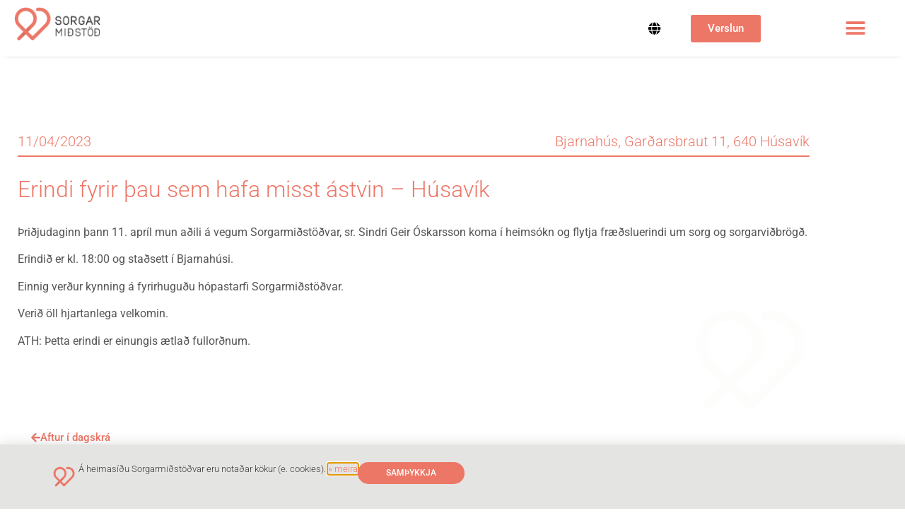

--- FILE ---
content_type: text/html; charset=UTF-8
request_url: https://sorgarmidstod.is/vidburdir/erindi-fyrir-thau-sem-hafa-misst-astvin-husavik/
body_size: 16413
content:


<!doctype html>
<html lang="is-IS" prefix="og: http://ogp.me/ns# fb: http://ogp.me/ns/fb#">
<head>
	<meta charset="UTF-8">
	<meta name="viewport" content="width=device-width, initial-scale=1">
	<link rel="profile" href="http://gmpg.org/xfn/11">
	<title>Erindi fyrir þau sem hafa misst ástvin &#8211; Húsavík &#8211; Sorgarmiðstöð</title>
<meta name='robots' content='max-image-preview:large' />
	<style>img:is([sizes="auto" i], [sizes^="auto," i]) { contain-intrinsic-size: 3000px 1500px }</style>
	<link rel="alternate" hreflang="is" href="https://sorgarmidstod.is/vidburdir/erindi-fyrir-thau-sem-hafa-misst-astvin-husavik/" />
<link rel="alternate" hreflang="x-default" href="https://sorgarmidstod.is/vidburdir/erindi-fyrir-thau-sem-hafa-misst-astvin-husavik/" />
<link rel="alternate" type="application/rss+xml" title="Sorgarmiðstöð &raquo; Straumur" href="https://sorgarmidstod.is/feed/" />
<link rel="alternate" type="application/rss+xml" title="Sorgarmiðstöð &raquo; Straumur athugasemda" href="https://sorgarmidstod.is/comments/feed/" />
<script type="text/javascript">
/* <![CDATA[ */
window._wpemojiSettings = {"baseUrl":"https:\/\/s.w.org\/images\/core\/emoji\/16.0.1\/72x72\/","ext":".png","svgUrl":"https:\/\/s.w.org\/images\/core\/emoji\/16.0.1\/svg\/","svgExt":".svg","source":{"concatemoji":"https:\/\/sorgarmidstod.is\/wp-includes\/js\/wp-emoji-release.min.js?ver=6.8.3"}};
/*! This file is auto-generated */
!function(s,n){var o,i,e;function c(e){try{var t={supportTests:e,timestamp:(new Date).valueOf()};sessionStorage.setItem(o,JSON.stringify(t))}catch(e){}}function p(e,t,n){e.clearRect(0,0,e.canvas.width,e.canvas.height),e.fillText(t,0,0);var t=new Uint32Array(e.getImageData(0,0,e.canvas.width,e.canvas.height).data),a=(e.clearRect(0,0,e.canvas.width,e.canvas.height),e.fillText(n,0,0),new Uint32Array(e.getImageData(0,0,e.canvas.width,e.canvas.height).data));return t.every(function(e,t){return e===a[t]})}function u(e,t){e.clearRect(0,0,e.canvas.width,e.canvas.height),e.fillText(t,0,0);for(var n=e.getImageData(16,16,1,1),a=0;a<n.data.length;a++)if(0!==n.data[a])return!1;return!0}function f(e,t,n,a){switch(t){case"flag":return n(e,"\ud83c\udff3\ufe0f\u200d\u26a7\ufe0f","\ud83c\udff3\ufe0f\u200b\u26a7\ufe0f")?!1:!n(e,"\ud83c\udde8\ud83c\uddf6","\ud83c\udde8\u200b\ud83c\uddf6")&&!n(e,"\ud83c\udff4\udb40\udc67\udb40\udc62\udb40\udc65\udb40\udc6e\udb40\udc67\udb40\udc7f","\ud83c\udff4\u200b\udb40\udc67\u200b\udb40\udc62\u200b\udb40\udc65\u200b\udb40\udc6e\u200b\udb40\udc67\u200b\udb40\udc7f");case"emoji":return!a(e,"\ud83e\udedf")}return!1}function g(e,t,n,a){var r="undefined"!=typeof WorkerGlobalScope&&self instanceof WorkerGlobalScope?new OffscreenCanvas(300,150):s.createElement("canvas"),o=r.getContext("2d",{willReadFrequently:!0}),i=(o.textBaseline="top",o.font="600 32px Arial",{});return e.forEach(function(e){i[e]=t(o,e,n,a)}),i}function t(e){var t=s.createElement("script");t.src=e,t.defer=!0,s.head.appendChild(t)}"undefined"!=typeof Promise&&(o="wpEmojiSettingsSupports",i=["flag","emoji"],n.supports={everything:!0,everythingExceptFlag:!0},e=new Promise(function(e){s.addEventListener("DOMContentLoaded",e,{once:!0})}),new Promise(function(t){var n=function(){try{var e=JSON.parse(sessionStorage.getItem(o));if("object"==typeof e&&"number"==typeof e.timestamp&&(new Date).valueOf()<e.timestamp+604800&&"object"==typeof e.supportTests)return e.supportTests}catch(e){}return null}();if(!n){if("undefined"!=typeof Worker&&"undefined"!=typeof OffscreenCanvas&&"undefined"!=typeof URL&&URL.createObjectURL&&"undefined"!=typeof Blob)try{var e="postMessage("+g.toString()+"("+[JSON.stringify(i),f.toString(),p.toString(),u.toString()].join(",")+"));",a=new Blob([e],{type:"text/javascript"}),r=new Worker(URL.createObjectURL(a),{name:"wpTestEmojiSupports"});return void(r.onmessage=function(e){c(n=e.data),r.terminate(),t(n)})}catch(e){}c(n=g(i,f,p,u))}t(n)}).then(function(e){for(var t in e)n.supports[t]=e[t],n.supports.everything=n.supports.everything&&n.supports[t],"flag"!==t&&(n.supports.everythingExceptFlag=n.supports.everythingExceptFlag&&n.supports[t]);n.supports.everythingExceptFlag=n.supports.everythingExceptFlag&&!n.supports.flag,n.DOMReady=!1,n.readyCallback=function(){n.DOMReady=!0}}).then(function(){return e}).then(function(){var e;n.supports.everything||(n.readyCallback(),(e=n.source||{}).concatemoji?t(e.concatemoji):e.wpemoji&&e.twemoji&&(t(e.twemoji),t(e.wpemoji)))}))}((window,document),window._wpemojiSettings);
/* ]]> */
</script>
<link rel='stylesheet' id='dce-animations-css' href='https://sorgarmidstod.is/wp-content/plugins/dynamic-content-for-elementor/assets/css/animations.css?ver=2.13.11' type='text/css' media='all' />
<style id='wp-emoji-styles-inline-css' type='text/css'>

	img.wp-smiley, img.emoji {
		display: inline !important;
		border: none !important;
		box-shadow: none !important;
		height: 1em !important;
		width: 1em !important;
		margin: 0 0.07em !important;
		vertical-align: -0.1em !important;
		background: none !important;
		padding: 0 !important;
	}
</style>
<link rel='stylesheet' id='wp-block-library-css' href='https://sorgarmidstod.is/wp-includes/css/dist/block-library/style.min.css?ver=6.8.3' type='text/css' media='all' />
<style id='classic-theme-styles-inline-css' type='text/css'>
/*! This file is auto-generated */
.wp-block-button__link{color:#fff;background-color:#32373c;border-radius:9999px;box-shadow:none;text-decoration:none;padding:calc(.667em + 2px) calc(1.333em + 2px);font-size:1.125em}.wp-block-file__button{background:#32373c;color:#fff;text-decoration:none}
</style>
<link rel='stylesheet' id='jet-engine-frontend-css' href='https://sorgarmidstod.is/wp-content/plugins/jet-engine/assets/css/frontend.css?ver=3.7.2' type='text/css' media='all' />
<style id='global-styles-inline-css' type='text/css'>
:root{--wp--preset--aspect-ratio--square: 1;--wp--preset--aspect-ratio--4-3: 4/3;--wp--preset--aspect-ratio--3-4: 3/4;--wp--preset--aspect-ratio--3-2: 3/2;--wp--preset--aspect-ratio--2-3: 2/3;--wp--preset--aspect-ratio--16-9: 16/9;--wp--preset--aspect-ratio--9-16: 9/16;--wp--preset--color--black: #000000;--wp--preset--color--cyan-bluish-gray: #abb8c3;--wp--preset--color--white: #ffffff;--wp--preset--color--pale-pink: #f78da7;--wp--preset--color--vivid-red: #cf2e2e;--wp--preset--color--luminous-vivid-orange: #ff6900;--wp--preset--color--luminous-vivid-amber: #fcb900;--wp--preset--color--light-green-cyan: #7bdcb5;--wp--preset--color--vivid-green-cyan: #00d084;--wp--preset--color--pale-cyan-blue: #8ed1fc;--wp--preset--color--vivid-cyan-blue: #0693e3;--wp--preset--color--vivid-purple: #9b51e0;--wp--preset--gradient--vivid-cyan-blue-to-vivid-purple: linear-gradient(135deg,rgba(6,147,227,1) 0%,rgb(155,81,224) 100%);--wp--preset--gradient--light-green-cyan-to-vivid-green-cyan: linear-gradient(135deg,rgb(122,220,180) 0%,rgb(0,208,130) 100%);--wp--preset--gradient--luminous-vivid-amber-to-luminous-vivid-orange: linear-gradient(135deg,rgba(252,185,0,1) 0%,rgba(255,105,0,1) 100%);--wp--preset--gradient--luminous-vivid-orange-to-vivid-red: linear-gradient(135deg,rgba(255,105,0,1) 0%,rgb(207,46,46) 100%);--wp--preset--gradient--very-light-gray-to-cyan-bluish-gray: linear-gradient(135deg,rgb(238,238,238) 0%,rgb(169,184,195) 100%);--wp--preset--gradient--cool-to-warm-spectrum: linear-gradient(135deg,rgb(74,234,220) 0%,rgb(151,120,209) 20%,rgb(207,42,186) 40%,rgb(238,44,130) 60%,rgb(251,105,98) 80%,rgb(254,248,76) 100%);--wp--preset--gradient--blush-light-purple: linear-gradient(135deg,rgb(255,206,236) 0%,rgb(152,150,240) 100%);--wp--preset--gradient--blush-bordeaux: linear-gradient(135deg,rgb(254,205,165) 0%,rgb(254,45,45) 50%,rgb(107,0,62) 100%);--wp--preset--gradient--luminous-dusk: linear-gradient(135deg,rgb(255,203,112) 0%,rgb(199,81,192) 50%,rgb(65,88,208) 100%);--wp--preset--gradient--pale-ocean: linear-gradient(135deg,rgb(255,245,203) 0%,rgb(182,227,212) 50%,rgb(51,167,181) 100%);--wp--preset--gradient--electric-grass: linear-gradient(135deg,rgb(202,248,128) 0%,rgb(113,206,126) 100%);--wp--preset--gradient--midnight: linear-gradient(135deg,rgb(2,3,129) 0%,rgb(40,116,252) 100%);--wp--preset--font-size--small: 13px;--wp--preset--font-size--medium: 20px;--wp--preset--font-size--large: 36px;--wp--preset--font-size--x-large: 42px;--wp--preset--spacing--20: 0.44rem;--wp--preset--spacing--30: 0.67rem;--wp--preset--spacing--40: 1rem;--wp--preset--spacing--50: 1.5rem;--wp--preset--spacing--60: 2.25rem;--wp--preset--spacing--70: 3.38rem;--wp--preset--spacing--80: 5.06rem;--wp--preset--shadow--natural: 6px 6px 9px rgba(0, 0, 0, 0.2);--wp--preset--shadow--deep: 12px 12px 50px rgba(0, 0, 0, 0.4);--wp--preset--shadow--sharp: 6px 6px 0px rgba(0, 0, 0, 0.2);--wp--preset--shadow--outlined: 6px 6px 0px -3px rgba(255, 255, 255, 1), 6px 6px rgba(0, 0, 0, 1);--wp--preset--shadow--crisp: 6px 6px 0px rgba(0, 0, 0, 1);}:where(.is-layout-flex){gap: 0.5em;}:where(.is-layout-grid){gap: 0.5em;}body .is-layout-flex{display: flex;}.is-layout-flex{flex-wrap: wrap;align-items: center;}.is-layout-flex > :is(*, div){margin: 0;}body .is-layout-grid{display: grid;}.is-layout-grid > :is(*, div){margin: 0;}:where(.wp-block-columns.is-layout-flex){gap: 2em;}:where(.wp-block-columns.is-layout-grid){gap: 2em;}:where(.wp-block-post-template.is-layout-flex){gap: 1.25em;}:where(.wp-block-post-template.is-layout-grid){gap: 1.25em;}.has-black-color{color: var(--wp--preset--color--black) !important;}.has-cyan-bluish-gray-color{color: var(--wp--preset--color--cyan-bluish-gray) !important;}.has-white-color{color: var(--wp--preset--color--white) !important;}.has-pale-pink-color{color: var(--wp--preset--color--pale-pink) !important;}.has-vivid-red-color{color: var(--wp--preset--color--vivid-red) !important;}.has-luminous-vivid-orange-color{color: var(--wp--preset--color--luminous-vivid-orange) !important;}.has-luminous-vivid-amber-color{color: var(--wp--preset--color--luminous-vivid-amber) !important;}.has-light-green-cyan-color{color: var(--wp--preset--color--light-green-cyan) !important;}.has-vivid-green-cyan-color{color: var(--wp--preset--color--vivid-green-cyan) !important;}.has-pale-cyan-blue-color{color: var(--wp--preset--color--pale-cyan-blue) !important;}.has-vivid-cyan-blue-color{color: var(--wp--preset--color--vivid-cyan-blue) !important;}.has-vivid-purple-color{color: var(--wp--preset--color--vivid-purple) !important;}.has-black-background-color{background-color: var(--wp--preset--color--black) !important;}.has-cyan-bluish-gray-background-color{background-color: var(--wp--preset--color--cyan-bluish-gray) !important;}.has-white-background-color{background-color: var(--wp--preset--color--white) !important;}.has-pale-pink-background-color{background-color: var(--wp--preset--color--pale-pink) !important;}.has-vivid-red-background-color{background-color: var(--wp--preset--color--vivid-red) !important;}.has-luminous-vivid-orange-background-color{background-color: var(--wp--preset--color--luminous-vivid-orange) !important;}.has-luminous-vivid-amber-background-color{background-color: var(--wp--preset--color--luminous-vivid-amber) !important;}.has-light-green-cyan-background-color{background-color: var(--wp--preset--color--light-green-cyan) !important;}.has-vivid-green-cyan-background-color{background-color: var(--wp--preset--color--vivid-green-cyan) !important;}.has-pale-cyan-blue-background-color{background-color: var(--wp--preset--color--pale-cyan-blue) !important;}.has-vivid-cyan-blue-background-color{background-color: var(--wp--preset--color--vivid-cyan-blue) !important;}.has-vivid-purple-background-color{background-color: var(--wp--preset--color--vivid-purple) !important;}.has-black-border-color{border-color: var(--wp--preset--color--black) !important;}.has-cyan-bluish-gray-border-color{border-color: var(--wp--preset--color--cyan-bluish-gray) !important;}.has-white-border-color{border-color: var(--wp--preset--color--white) !important;}.has-pale-pink-border-color{border-color: var(--wp--preset--color--pale-pink) !important;}.has-vivid-red-border-color{border-color: var(--wp--preset--color--vivid-red) !important;}.has-luminous-vivid-orange-border-color{border-color: var(--wp--preset--color--luminous-vivid-orange) !important;}.has-luminous-vivid-amber-border-color{border-color: var(--wp--preset--color--luminous-vivid-amber) !important;}.has-light-green-cyan-border-color{border-color: var(--wp--preset--color--light-green-cyan) !important;}.has-vivid-green-cyan-border-color{border-color: var(--wp--preset--color--vivid-green-cyan) !important;}.has-pale-cyan-blue-border-color{border-color: var(--wp--preset--color--pale-cyan-blue) !important;}.has-vivid-cyan-blue-border-color{border-color: var(--wp--preset--color--vivid-cyan-blue) !important;}.has-vivid-purple-border-color{border-color: var(--wp--preset--color--vivid-purple) !important;}.has-vivid-cyan-blue-to-vivid-purple-gradient-background{background: var(--wp--preset--gradient--vivid-cyan-blue-to-vivid-purple) !important;}.has-light-green-cyan-to-vivid-green-cyan-gradient-background{background: var(--wp--preset--gradient--light-green-cyan-to-vivid-green-cyan) !important;}.has-luminous-vivid-amber-to-luminous-vivid-orange-gradient-background{background: var(--wp--preset--gradient--luminous-vivid-amber-to-luminous-vivid-orange) !important;}.has-luminous-vivid-orange-to-vivid-red-gradient-background{background: var(--wp--preset--gradient--luminous-vivid-orange-to-vivid-red) !important;}.has-very-light-gray-to-cyan-bluish-gray-gradient-background{background: var(--wp--preset--gradient--very-light-gray-to-cyan-bluish-gray) !important;}.has-cool-to-warm-spectrum-gradient-background{background: var(--wp--preset--gradient--cool-to-warm-spectrum) !important;}.has-blush-light-purple-gradient-background{background: var(--wp--preset--gradient--blush-light-purple) !important;}.has-blush-bordeaux-gradient-background{background: var(--wp--preset--gradient--blush-bordeaux) !important;}.has-luminous-dusk-gradient-background{background: var(--wp--preset--gradient--luminous-dusk) !important;}.has-pale-ocean-gradient-background{background: var(--wp--preset--gradient--pale-ocean) !important;}.has-electric-grass-gradient-background{background: var(--wp--preset--gradient--electric-grass) !important;}.has-midnight-gradient-background{background: var(--wp--preset--gradient--midnight) !important;}.has-small-font-size{font-size: var(--wp--preset--font-size--small) !important;}.has-medium-font-size{font-size: var(--wp--preset--font-size--medium) !important;}.has-large-font-size{font-size: var(--wp--preset--font-size--large) !important;}.has-x-large-font-size{font-size: var(--wp--preset--font-size--x-large) !important;}
:where(.wp-block-post-template.is-layout-flex){gap: 1.25em;}:where(.wp-block-post-template.is-layout-grid){gap: 1.25em;}
:where(.wp-block-columns.is-layout-flex){gap: 2em;}:where(.wp-block-columns.is-layout-grid){gap: 2em;}
:root :where(.wp-block-pullquote){font-size: 1.5em;line-height: 1.6;}
</style>
<link rel='stylesheet' id='wapf-frontend-css-css' href='https://sorgarmidstod.is/wp-content/plugins/advanced-product-fields-for-woocommerce/assets/css/frontend.min.css?ver=1.6.18' type='text/css' media='all' />
<link rel='stylesheet' id='woocommerce-layout-css' href='https://sorgarmidstod.is/wp-content/plugins/woocommerce/assets/css/woocommerce-layout.css?ver=10.4.3' type='text/css' media='all' />
<link rel='stylesheet' id='woocommerce-smallscreen-css' href='https://sorgarmidstod.is/wp-content/plugins/woocommerce/assets/css/woocommerce-smallscreen.css?ver=10.4.3' type='text/css' media='only screen and (max-width: 768px)' />
<link rel='stylesheet' id='woocommerce-general-css' href='https://sorgarmidstod.is/wp-content/plugins/woocommerce/assets/css/woocommerce.css?ver=10.4.3' type='text/css' media='all' />
<style id='woocommerce-inline-inline-css' type='text/css'>
.woocommerce form .form-row .required { visibility: visible; }
</style>
<link rel='stylesheet' id='wpml-legacy-dropdown-0-css' href='https://sorgarmidstod.is/wp-content/plugins/sitepress-multilingual-cms/templates/language-switchers/legacy-dropdown/style.min.css?ver=1' type='text/css' media='all' />
<style id='wpml-legacy-dropdown-0-inline-css' type='text/css'>
.wpml-ls-statics-shortcode_actions, .wpml-ls-statics-shortcode_actions .wpml-ls-sub-menu, .wpml-ls-statics-shortcode_actions a {border-color:#ffffff;}
</style>
<link rel='stylesheet' id='parent-style-css' href='https://sorgarmidstod.is/wp-content/themes/sorgarmidstod/style.css?ver=6.8.3' type='text/css' media='all' />
<link rel='stylesheet' id='child-style-css' href='https://sorgarmidstod.is/wp-content/themes/sorgarmidstod-child/style.css?ver=1.0.0' type='text/css' media='all' />
<link rel='stylesheet' id='hello-elementor-css' href='https://sorgarmidstod.is/wp-content/themes/sorgarmidstod/style.min.css?ver=2.1.2' type='text/css' media='all' />
<link rel='stylesheet' id='hello-elementor-theme-style-css' href='https://sorgarmidstod.is/wp-content/themes/sorgarmidstod/theme.min.css?ver=2.1.2' type='text/css' media='all' />
<link rel='stylesheet' id='elementor-frontend-css' href='https://sorgarmidstod.is/wp-content/plugins/elementor/assets/css/frontend.min.css?ver=3.34.2' type='text/css' media='all' />
<link rel='stylesheet' id='widget-image-css' href='https://sorgarmidstod.is/wp-content/plugins/elementor/assets/css/widget-image.min.css?ver=3.34.2' type='text/css' media='all' />
<link rel='stylesheet' id='widget-woocommerce-menu-cart-css' href='https://sorgarmidstod.is/wp-content/plugins/elementor-pro/assets/css/widget-woocommerce-menu-cart.min.css?ver=3.26.0' type='text/css' media='all' />
<link rel='stylesheet' id='widget-nav-menu-css' href='https://sorgarmidstod.is/wp-content/plugins/elementor-pro/assets/css/widget-nav-menu.min.css?ver=3.26.0' type='text/css' media='all' />
<link rel='stylesheet' id='widget-heading-css' href='https://sorgarmidstod.is/wp-content/plugins/elementor/assets/css/widget-heading.min.css?ver=3.34.2' type='text/css' media='all' />
<link rel='stylesheet' id='widget-social-icons-css' href='https://sorgarmidstod.is/wp-content/plugins/elementor/assets/css/widget-social-icons.min.css?ver=3.34.2' type='text/css' media='all' />
<link rel='stylesheet' id='e-apple-webkit-css' href='https://sorgarmidstod.is/wp-content/plugins/elementor/assets/css/conditionals/apple-webkit.min.css?ver=3.34.2' type='text/css' media='all' />
<link rel='stylesheet' id='e-animation-slideInUp-css' href='https://sorgarmidstod.is/wp-content/plugins/elementor/assets/lib/animations/styles/slideInUp.min.css?ver=3.34.2' type='text/css' media='all' />
<link rel='stylesheet' id='e-popup-css' href='https://sorgarmidstod.is/wp-content/plugins/elementor-pro/assets/css/conditionals/popup.min.css?ver=3.26.0' type='text/css' media='all' />
<link rel='stylesheet' id='elementor-icons-css' href='https://sorgarmidstod.is/wp-content/plugins/elementor/assets/lib/eicons/css/elementor-icons.min.css?ver=5.46.0' type='text/css' media='all' />
<link rel='stylesheet' id='elementor-post-1480-css' href='https://sorgarmidstod.is/wp-content/uploads/elementor/css/post-1480.css?ver=1768921273' type='text/css' media='all' />
<link rel='stylesheet' id='dashicons-css' href='https://sorgarmidstod.is/wp-includes/css/dashicons.min.css?ver=6.8.3' type='text/css' media='all' />
<link rel='stylesheet' id='font-awesome-5-all-css' href='https://sorgarmidstod.is/wp-content/plugins/elementor/assets/lib/font-awesome/css/all.min.css?ver=3.34.2' type='text/css' media='all' />
<link rel='stylesheet' id='font-awesome-4-shim-css' href='https://sorgarmidstod.is/wp-content/plugins/elementor/assets/lib/font-awesome/css/v4-shims.min.css?ver=3.34.2' type='text/css' media='all' />
<link rel='stylesheet' id='elementor-post-645-css' href='https://sorgarmidstod.is/wp-content/uploads/elementor/css/post-645.css?ver=1768921273' type='text/css' media='all' />
<link rel='stylesheet' id='elementor-post-13-css' href='https://sorgarmidstod.is/wp-content/uploads/elementor/css/post-13.css?ver=1768921273' type='text/css' media='all' />
<link rel='stylesheet' id='elementor-post-807-css' href='https://sorgarmidstod.is/wp-content/uploads/elementor/css/post-807.css?ver=1768921301' type='text/css' media='all' />
<link rel='stylesheet' id='elementor-post-836-css' href='https://sorgarmidstod.is/wp-content/uploads/elementor/css/post-836.css?ver=1768921273' type='text/css' media='all' />
<link rel='stylesheet' id='elementor-gf-local-roboto-css' href='https://sorgarmidstod.is/wp-content/uploads/elementor/google-fonts/css/roboto.css?ver=1742223793' type='text/css' media='all' />
<link rel='stylesheet' id='elementor-icons-shared-0-css' href='https://sorgarmidstod.is/wp-content/plugins/elementor/assets/lib/font-awesome/css/fontawesome.min.css?ver=5.15.3' type='text/css' media='all' />
<link rel='stylesheet' id='elementor-icons-fa-solid-css' href='https://sorgarmidstod.is/wp-content/plugins/elementor/assets/lib/font-awesome/css/solid.min.css?ver=5.15.3' type='text/css' media='all' />
<link rel='stylesheet' id='elementor-icons-fa-brands-css' href='https://sorgarmidstod.is/wp-content/plugins/elementor/assets/lib/font-awesome/css/brands.min.css?ver=5.15.3' type='text/css' media='all' />
<script type="text/javascript" id="wpml-cookie-js-extra">
/* <![CDATA[ */
var wpml_cookies = {"wp-wpml_current_language":{"value":"is","expires":1,"path":"\/"}};
var wpml_cookies = {"wp-wpml_current_language":{"value":"is","expires":1,"path":"\/"}};
/* ]]> */
</script>
<script type="text/javascript" src="https://sorgarmidstod.is/wp-content/plugins/sitepress-multilingual-cms/res/js/cookies/language-cookie.js?ver=486900" id="wpml-cookie-js" defer="defer" data-wp-strategy="defer"></script>
<script type="text/javascript" src="https://sorgarmidstod.is/wp-includes/js/jquery/jquery.min.js?ver=3.7.1" id="jquery-core-js"></script>
<script type="text/javascript" src="https://sorgarmidstod.is/wp-includes/js/jquery/jquery-migrate.min.js?ver=3.4.1" id="jquery-migrate-js"></script>
<script type="text/javascript" src="https://sorgarmidstod.is/wp-content/plugins/woocommerce/assets/js/jquery-blockui/jquery.blockUI.min.js?ver=2.7.0-wc.10.4.3" id="wc-jquery-blockui-js" defer="defer" data-wp-strategy="defer"></script>
<script type="text/javascript" id="wc-add-to-cart-js-extra">
/* <![CDATA[ */
var wc_add_to_cart_params = {"ajax_url":"\/wp-admin\/admin-ajax.php","wc_ajax_url":"\/?wc-ajax=%%endpoint%%","i18n_view_cart":"Opna k\u00f6rfu","cart_url":"https:\/\/sorgarmidstod.is\/cart\/","is_cart":"","cart_redirect_after_add":"yes"};
/* ]]> */
</script>
<script type="text/javascript" src="https://sorgarmidstod.is/wp-content/plugins/woocommerce/assets/js/frontend/add-to-cart.min.js?ver=10.4.3" id="wc-add-to-cart-js" defer="defer" data-wp-strategy="defer"></script>
<script type="text/javascript" src="https://sorgarmidstod.is/wp-content/plugins/woocommerce/assets/js/js-cookie/js.cookie.min.js?ver=2.1.4-wc.10.4.3" id="wc-js-cookie-js" defer="defer" data-wp-strategy="defer"></script>
<script type="text/javascript" id="woocommerce-js-extra">
/* <![CDATA[ */
var woocommerce_params = {"ajax_url":"\/wp-admin\/admin-ajax.php","wc_ajax_url":"\/?wc-ajax=%%endpoint%%","i18n_password_show":"Show password","i18n_password_hide":"Hide password"};
/* ]]> */
</script>
<script type="text/javascript" src="https://sorgarmidstod.is/wp-content/plugins/woocommerce/assets/js/frontend/woocommerce.min.js?ver=10.4.3" id="woocommerce-js" defer="defer" data-wp-strategy="defer"></script>
<script type="text/javascript" src="https://sorgarmidstod.is/wp-content/plugins/sitepress-multilingual-cms/templates/language-switchers/legacy-dropdown/script.min.js?ver=1" id="wpml-legacy-dropdown-0-js"></script>
<script type="text/javascript" src="https://sorgarmidstod.is/wp-content/plugins/elementor/assets/lib/font-awesome/js/v4-shims.min.js?ver=3.34.2" id="font-awesome-4-shim-js"></script>
<link rel="https://api.w.org/" href="https://sorgarmidstod.is/wp-json/" /><link rel="alternate" title="JSON" type="application/json" href="https://sorgarmidstod.is/wp-json/wp/v2/vidburdir/7080" /><link rel="EditURI" type="application/rsd+xml" title="RSD" href="https://sorgarmidstod.is/xmlrpc.php?rsd" />
<meta name="generator" content="WordPress 6.8.3" />
<meta name="generator" content="WooCommerce 10.4.3" />
<link rel="canonical" href="https://sorgarmidstod.is/vidburdir/erindi-fyrir-thau-sem-hafa-misst-astvin-husavik/" />
<link rel='shortlink' href='https://sorgarmidstod.is/?p=7080' />
<link rel="alternate" title="oEmbed (JSON)" type="application/json+oembed" href="https://sorgarmidstod.is/wp-json/oembed/1.0/embed?url=https%3A%2F%2Fsorgarmidstod.is%2Fvidburdir%2Ferindi-fyrir-thau-sem-hafa-misst-astvin-husavik%2F" />
<link rel="alternate" title="oEmbed (XML)" type="text/xml+oembed" href="https://sorgarmidstod.is/wp-json/oembed/1.0/embed?url=https%3A%2F%2Fsorgarmidstod.is%2Fvidburdir%2Ferindi-fyrir-thau-sem-hafa-misst-astvin-husavik%2F&#038;format=xml" />
<meta name="generator" content="WPML ver:4.8.6 stt:1,26,40;" />
	<noscript><style>.woocommerce-product-gallery{ opacity: 1 !important; }</style></noscript>
	<meta name="generator" content="Elementor 3.34.2; features: additional_custom_breakpoints; settings: css_print_method-external, google_font-enabled, font_display-auto">
<!-- Global site tag (gtag.js) - Google Analytics -->
<script async src="https://www.googletagmanager.com/gtag/js?id=G-LK6HVPE0H9"></script>
<script>
  window.dataLayer = window.dataLayer || [];
  function gtag(){dataLayer.push(arguments);}
  gtag('js', new Date());

  gtag('config', 'G-LK6HVPE0H9');
</script>
			<style>
				.e-con.e-parent:nth-of-type(n+4):not(.e-lazyloaded):not(.e-no-lazyload),
				.e-con.e-parent:nth-of-type(n+4):not(.e-lazyloaded):not(.e-no-lazyload) * {
					background-image: none !important;
				}
				@media screen and (max-height: 1024px) {
					.e-con.e-parent:nth-of-type(n+3):not(.e-lazyloaded):not(.e-no-lazyload),
					.e-con.e-parent:nth-of-type(n+3):not(.e-lazyloaded):not(.e-no-lazyload) * {
						background-image: none !important;
					}
				}
				@media screen and (max-height: 640px) {
					.e-con.e-parent:nth-of-type(n+2):not(.e-lazyloaded):not(.e-no-lazyload),
					.e-con.e-parent:nth-of-type(n+2):not(.e-lazyloaded):not(.e-no-lazyload) * {
						background-image: none !important;
					}
				}
			</style>
			<link rel="icon" href="https://sorgarmidstod.is/wp-content/uploads/2019/07/cropped-sorgarmidstodin-favicon-32x32.png" sizes="32x32" />
<link rel="icon" href="https://sorgarmidstod.is/wp-content/uploads/2019/07/cropped-sorgarmidstodin-favicon-192x192.png" sizes="192x192" />
<link rel="apple-touch-icon" href="https://sorgarmidstod.is/wp-content/uploads/2019/07/cropped-sorgarmidstodin-favicon-180x180.png" />
<meta name="msapplication-TileImage" content="https://sorgarmidstod.is/wp-content/uploads/2019/07/cropped-sorgarmidstodin-favicon-270x270.png" />
		<style type="text/css" id="wp-custom-css">
			/*------------Header------------*/
#sm-langselect a{
	font-size:0.8em!important;
	color:inherit;
	padding:5px;
}


li.sorgarmidstod-styrkja > a{
	color:#fff!important;
	background-color:var(--e-global-color-primary);
	border-radius:50px;
	padding-left:15px!important;
}

/*------------WOO------------*/

.vorur-moguleikar form.cart{
	flex-wrap:wrap!important;
}

.woocommerce-variation-add-to-cart{
	flex-wrap:wrap!important;
}

span.price{
	color:var(--e-global-color-primary)!important;
	font-weight:400;
}

.woocommerce-variation-price{
	text-align:center;
	padding:25px;
}

td.label{
	text-align:right;
}

table.variations td{
	background-color:#f9f9f9!important;
}

table.variations{
	margin:1% 5%;
	width:90%!important;
}

.woocommerce-error li {
	margin-left:3em!important
}

/*------------END_WOO------------*/

.bleik
{
	color: #ed7767;
}

:is(h1,h2,h3){
	color:var(--e-global-color-primary);
	font-weight:200;
}

li::marker{
	color:var(--e-global-color-primary);
}

blockquote p{
	font-size:2rem;
	font-weight:300;
	font-style:italic;
	color:var(--e-global-color-primary);
	text-align:center;
}

blockquote cite{
	text-align:center!important;
	width:100%;
	display:block;
}

blockquote{
	max-width:80%;
	margin-bottom:45px;
	margin-left:auto;
	margin-right:auto;
}

.myndabox{
	width:100%;
}

.myndabox div{
	height:100%;
}

.myndabox img{
	position:absolute;
	top:0px;
	left:0px;
	width:100%;
	height:100%;
	object-fit:cover;
}

.myndabox.toppmal img{
	object-position:top center;
}


.myndabox-contain{
	width:100%;
	position:relative;
}

.myndabox-contain img{
	position:absolute;
	top:0px;
	left:0px;
	width:100%;
	height:100%;
	object-fit:contain;
}

.wpt-form-label{
	display:block;
	width:100%;
	margin:5px 0px;
}

.sorgargrid{
	display:grid;
	grid-template-columns:1fr 1fr 1fr;
	grid-gap:30px;
}

.hastokkvari > div{
	height:100%;
}

.slick-arrow.slick-disabled{
	display:none!important;
}

@media screen and (max-width:767px){
.sorgargrid{
	grid-template-columns:100%;
}
}

.spjald{
	width:100%;
	background-color:#fff;
	padding:35px;
	border-radius:10px;
	box-shadow: 0px 0px 16px -5px rgba(0,0,0,0.15);
	overflow:hidden;
}

.spjald-simple{
	position:relative;
	width:100%;
	background-color:#fff;
	padding:25px;
	border-radius:10px;
	box-shadow: 0px 0px 16px -5px rgba(0,0,0,0.15);
}

.vidburdur-tegund{
	position:absolute;
	padding:5px 10px;
	background:#ED776A;
	color:#fff;
	text-transform:uppercase;
	font-size:smaller;
	right:0px;
	top:0px;
}

.spjald-top{
	margin-top:15px;
	border-bottom:solid 2px #ededed;
	padding:20px 0px 15px 0px;
	width:100%;
}

.spjald-bottom{
	min-height:120px;
	display:flex;
	flex-direction:column;
	justify-content:center;
}

.vidburdur-titill h4{
	color:#A0A097;
	font-weight:300;
	font-size:1.5rem;
}


.vidburdur-timasetning{
	color:#ED776A;
}

.vidburdur-timi-container{
	width:100%;
	display:flex;
	flex-wrap:wrap;
}

.vidburdur-timasetning{
	width:50%;
	font-size:1.2rem;
	font-weight:300;
}

.vidburdur-timasetning:nth-child(odd){
	text-align:left;
}

.vidburdur-timasetning:nth-child(even){
	text-align:right;
}

.vidburdur-stadsetning-main{
	padding-top:10px;
}

/* RIBBON* */

.ribbon {
  width: 48%;
  position: relative;
  float: right;
  margin-bottom: 30px;
  text-transform: uppercase;
  color: white;
}
.ribbon:nth-child(even) {
  margin-right: 4%;
}
@media (max-width: 500px) {
  .ribbon {
    width: 100%;
  }
  .ribbon:nth-child(even) {
    margin-right: 0%;
  }
}
.ribbon1 {
  position: absolute;
  top: 30px;
  right: 10px;
}
.ribbon1:after {
  position: absolute;
  content: "";
  width: 0;
  height: 0;
  border-top: 10px solid #ED7767;
}
.ribbon1 span {
  position: relative;
  display: block;
  text-align: center;
	background-image: linear-gradient(to bottom right, #F2A095, #ED7767);
  font-size: 1.2em;
  line-height: 1.2em;
  padding: 35px 8px 30px;
  border-top-left-radius: 8px;
  width: 180px;
	  box-shadow: 0 4px 8px 0 rgba(0, 0, 0, 0.2), 0 6px 20px 0 rgba(0, 0, 0, 0.19);

}
.ribbon1 span:before, .ribbon1 span:after {
  position: absolute;
  content: "";
}
.ribbon1 span:before {
 height: 6px;
 width: 6px;
 left: 180px;
 top: 0;
 background: #D56B5D;
}
.ribbon1 span:after {
 height: 6px;
 width: 8px;
 left: 180px;
 top: 0;
 border-radius: 8px 8px 0 0;
 background: #D56B5D;
}

.adstoda .elementor-widget-container .elementor-text-editor a
{
	color: #FFF !important;
}

.adstoda .elementor-widget-container .elementor-text-editor a:hover
{
	font-style: italic;
}

.frontpage_news h3
{
	border-bottom: 1px solid #ed7767;
	padding-bottom: 15px;
}

.frontpage_news p
{
	margin-top: 25px !important;
}

.single_vidburdir .elementor-widget-container h3.elementor-heading-title
{
	color: #A0A097 !important;
	font-weight: 400;
}

.single_vidburdir_overview
{
	min-height: 400px;
}

div.elementor-widget-text-editor a:hover {
    text-decoration: none;
    color: #238590 !important;
}

/*-----------dagskrá-----------*/

.dagskra-container{
	display:flex;
	flex-wrap:wrap;
	border-bottom:1px solid #000;
	margin-bottom:25px;
	width:100%;
}

.dagskra-info{
	width:100%;
	display:flex;
	flex-wrap:wrap;
}

.dagskra-dagsetning, .dagskra-timi{
	color:#fff;
	background:#ed7767;
	padding:10px;
	width: 80px;
	text-align:center;
	display:flex;
	flex-direction:column;
	justify-content:center;
}

.dagskra-body{
	display:none;
}

.dagskra-titill{
	width: calc(100% - 160px);
	padding:15px;
}

select.srm-select{
	height:50px;
	background:#fff;
	border:solid 2px #ED776A;
	margin-bottom:15px;
	color:#282828;
}

.filterbutton{
	background:#fff;
	color:#ED776A;
	border:none;
	text-transform:uppercase;
	padding:5px;
}

.filterbutton:hover{
	background:#fff;
	color:#ED776A;
}

i.filterbutton-icon{
	color:#ED776A;
}



/*CSS FYRIR WPML LANGUAGE SWITCHER*/
/*Column width*/
.wpml-ls-legacy-dropdown {
    width: 5em !important;
}
/* Target only the current language */
/* Make the current language relative */
.wpml-ls-current-language {
    position: relative;
}
/* Position the globe icon */
.wpml-ls-current-language::before {
    content: "\f0ac";               /* Font Awesome globe */
    font-family: "Font Awesome 5 Free";
    font-weight: 900;
    font-size: 18px;
    position: absolute;              /* position it relative to li */
    left: 20px;                      /* adjust horizontal position */
    top: 50%;                        /* vertical center */
    transform: translateY(-50%);     /* perfect vertical alignment */
    margin-right: 6px;
    z-index: 10;                     /* higher than container */
}

/* Hide text/flag only for the top-level current language */
.wpml-ls-current-language > a > .wpml-ls-native,
.wpml-ls-current-language > a > .wpml-ls-flag {
    display: none !important;
}
/* Hide the dropdown arrow on the current language */
.wpml-ls-current-language > a.wpml-ls-item-toggle::after {
    display: none !important;
}
.wpml-ls-current-language,
.wpml-ls-current-language:hover,
.wpml-ls-current-language > a,
.wpml-ls-current-language > a:hover {
    background-color: transparent !important;
}
/* Move dropdown slightly lower to avoid overlapping globe */
.wpml-ls-current-language .wpml-ls-sub-menu {
		
    margin-top: 8px; /* optional extra spacing */
}


/*HIDE CART WHEN EMTPY*/
/* Hide only the cart toggle — NOT the whole widget */
.elementor-widget-woocommerce-menu-cart .elementor-menu-cart__toggle {
    opacity: 0;
    pointer-events: none;
    transition: opacity 0.3s ease;
}

/* When cart has items — show toggle */
.elementor-widget-woocommerce-menu-cart.cart-visible .elementor-menu-cart__toggle {
    opacity: 1;
    pointer-events: auto;
}

		</style>
		
<!-- START - Open Graph and Twitter Card Tags 3.3.5 -->
 <!-- Facebook Open Graph -->
  <meta property="og:locale" content="is_IS"/>
  <meta property="og:site_name" content="Sorgarmiðstöð"/>
  <meta property="og:title" content="Erindi fyrir þau sem hafa misst ástvin - Húsavík"/>
  <meta property="og:url" content="https://sorgarmidstod.is/vidburdir/erindi-fyrir-thau-sem-hafa-misst-astvin-husavik/"/>
  <meta property="og:type" content="article"/>
  <meta property="og:description" content="Þriðjudaginn þann 11. apríl mun aðili á vegum Sorgarmiðstöðvar, sr. Sindri Geir Óskarsson koma í heimsókn og flytja fræðsluerindi um sorg og sorgarviðbrögð.



Erindið er kl. 18:00 og staðsett í Bjarnahúsi.



Einnig verður kynning á fyrirhuguðu hópastarfi Sorgarmiðstöðvar.



Verið öll hjartanlega"/>
  <meta property="og:image" content="https://sorgarmidstod.is/wp-content/uploads/2020/10/Sorgarmidstod_TWCard.jpg"/>
  <meta property="og:image:url" content="https://sorgarmidstod.is/wp-content/uploads/2020/10/Sorgarmidstod_TWCard.jpg"/>
  <meta property="og:image:secure_url" content="https://sorgarmidstod.is/wp-content/uploads/2020/10/Sorgarmidstod_TWCard.jpg"/>
 <!-- Google+ / Schema.org -->
 <!-- Twitter Cards -->
  <meta name="twitter:title" content="Erindi fyrir þau sem hafa misst ástvin - Húsavík"/>
  <meta name="twitter:url" content="https://sorgarmidstod.is/vidburdir/erindi-fyrir-thau-sem-hafa-misst-astvin-husavik/"/>
  <meta name="twitter:description" content="Þriðjudaginn þann 11. apríl mun aðili á vegum Sorgarmiðstöðvar, sr. Sindri Geir Óskarsson koma í heimsókn og flytja fræðsluerindi um sorg og sorgarviðbrögð.



Erindið er kl. 18:00 og staðsett í Bjarnahúsi.



Einnig verður kynning á fyrirhuguðu hópastarfi Sorgarmiðstöðvar.



Verið öll hjartanlega"/>
  <meta name="twitter:image" content="https://sorgarmidstod.is/wp-content/uploads/2020/10/Sorgarmidstod_TWCard.jpg"/>
  <meta name="twitter:card" content="summary_large_image"/>
 <!-- SEO -->
 <!-- Misc. tags -->
 <!-- is_singular -->
<!-- END - Open Graph and Twitter Card Tags 3.3.5 -->
	
</head>
<body class="wp-singular vidburdir-template-default single single-vidburdir postid-7080 wp-custom-logo wp-theme-sorgarmidstod wp-child-theme-sorgarmidstod-child theme-sorgarmidstod woocommerce-no-js elementor-default elementor-kit-1480 elementor-page-807">

		<div data-elementor-type="header" data-elementor-id="645" class="elementor elementor-645 elementor-location-header" data-elementor-post-type="elementor_library">
					<header data-dce-background-color="#ffffff" class="elementor-section elementor-top-section elementor-element elementor-element-4f98821 elementor-section-content-bottom elementor-section-items-top elementor-section-height-min-height elementor-section-boxed elementor-section-height-default" data-id="4f98821" data-element_type="section" data-settings="{&quot;background_background&quot;:&quot;classic&quot;,&quot;sticky&quot;:&quot;top&quot;,&quot;sticky_on&quot;:[&quot;desktop&quot;,&quot;tablet&quot;,&quot;mobile&quot;],&quot;sticky_offset&quot;:0,&quot;sticky_effects_offset&quot;:0,&quot;sticky_anchor_link_offset&quot;:0}">
						<div class="elementor-container elementor-column-gap-no">
					<div class="elementor-column elementor-col-50 elementor-top-column elementor-element elementor-element-caa391d" data-id="caa391d" data-element_type="column">
			<div class="elementor-widget-wrap elementor-element-populated">
						<div class="elementor-element elementor-element-e227c4c elementor-widget elementor-widget-theme-site-logo elementor-widget-image" data-id="e227c4c" data-element_type="widget" data-widget_type="theme-site-logo.default">
				<div class="elementor-widget-container">
											<a href="https://sorgarmidstod.is">
			<img fetchpriority="high" width="511" height="200" src="https://sorgarmidstod.is/wp-content/uploads/2019/07/sorgarmidstodin-logo.png" class="attachment-full size-full wp-image-206" alt="" srcset="https://sorgarmidstod.is/wp-content/uploads/2019/07/sorgarmidstodin-logo.png 511w, https://sorgarmidstod.is/wp-content/uploads/2019/07/sorgarmidstodin-logo-300x117.png 300w" sizes="(max-width: 511px) 100vw, 511px" />				</a>
											</div>
				</div>
					</div>
		</div>
				<div class="elementor-column elementor-col-50 elementor-top-column elementor-element elementor-element-6c8c4e8" data-id="6c8c4e8" data-element_type="column">
			<div class="elementor-widget-wrap elementor-element-populated">
						<section class="elementor-section elementor-inner-section elementor-element elementor-element-78f52ad elementor-section-boxed elementor-section-height-default elementor-section-height-default" data-id="78f52ad" data-element_type="section">
						<div class="elementor-container elementor-column-gap-default">
					<div class="elementor-column elementor-col-100 elementor-inner-column elementor-element elementor-element-2c9aeaa" data-id="2c9aeaa" data-element_type="column">
			<div class="elementor-widget-wrap elementor-element-populated">
						<div class="elementor-element elementor-element-784311f elementor-widget__width-auto elementor-widget elementor-widget-shortcode" data-id="784311f" data-element_type="widget" id="sm-langselect" data-widget_type="shortcode.default">
				<div class="elementor-widget-container">
							<div class="elementor-shortcode">
<div
	 class="wpml-ls-statics-shortcode_actions wpml-ls wpml-ls-legacy-dropdown js-wpml-ls-legacy-dropdown">
	<ul role="menu">

		<li role="none" tabindex="0" class="wpml-ls-slot-shortcode_actions wpml-ls-item wpml-ls-item-is wpml-ls-current-language wpml-ls-first-item wpml-ls-last-item wpml-ls-item-legacy-dropdown">
			<a href="#" class="js-wpml-ls-item-toggle wpml-ls-item-toggle" role="menuitem" title="Switch to Íslenska">
                <span class="wpml-ls-native" role="menuitem">Íslenska</span></a>

			<ul class="wpml-ls-sub-menu" role="menu">
							</ul>

		</li>

	</ul>
</div>
</div>
						</div>
				</div>
				<div class="elementor-element elementor-element-8d9b5e8 elementor-widget__width-auto elementor-hidden-tablet elementor-hidden-mobile elementor-widget elementor-widget-button" data-id="8d9b5e8" data-element_type="widget" data-widget_type="button.default">
				<div class="elementor-widget-container">
									<div class="elementor-button-wrapper">
					<a class="elementor-button elementor-button-link elementor-size-sm" href="https://sorgarmidstod.is/verslun/">
						<span class="elementor-button-content-wrapper">
									<span class="elementor-button-text">Verslun</span>
					</span>
					</a>
				</div>
								</div>
				</div>
				<div class="elementor-element elementor-element-2f8ebe3 elementor-menu-cart--items-indicator-plain elementor-widget__width-auto elementor-menu-cart--empty-indicator-hide basket toggle-icon--cart-medium elementor-menu-cart--cart-type-side-cart elementor-menu-cart--show-remove-button-yes elementor-widget elementor-widget-woocommerce-menu-cart" data-id="2f8ebe3" data-element_type="widget" data-settings="{&quot;automatically_open_cart&quot;:&quot;yes&quot;,&quot;cart_type&quot;:&quot;side-cart&quot;,&quot;open_cart&quot;:&quot;click&quot;}" data-widget_type="woocommerce-menu-cart.default">
				<div class="elementor-widget-container">
							<div class="elementor-menu-cart__wrapper">
							<div class="elementor-menu-cart__toggle_wrapper">
					<div class="elementor-menu-cart__container elementor-lightbox" aria-hidden="true">
						<div class="elementor-menu-cart__main" aria-hidden="true">
									<div class="elementor-menu-cart__close-button">
					</div>
									<div class="widget_shopping_cart_content">
															</div>
						</div>
					</div>
							<div class="elementor-menu-cart__toggle elementor-button-wrapper">
			<a id="elementor-menu-cart__toggle_button" href="#" class="elementor-menu-cart__toggle_button elementor-button elementor-size-sm" aria-expanded="false">
				<span class="elementor-button-text"><span class="woocommerce-Price-amount amount"><bdi>0<span class="woocommerce-Price-currencySymbol">kr.</span></bdi></span></span>
				<span class="elementor-button-icon">
					<span class="elementor-button-icon-qty" data-counter="0">0</span>
					<i class="eicon-cart-medium"></i>					<span class="elementor-screen-only">Cart</span>
				</span>
			</a>
		</div>
						</div>
					</div> <!-- close elementor-menu-cart__wrapper -->
						</div>
				</div>
				<div class="elementor-element elementor-element-df201ca elementor-nav-menu--stretch elementor-hidden-tablet elementor-hidden-mobile elementor-widget__width-auto elementor-nav-menu__text-align-center elementor-nav-menu--toggle elementor-nav-menu--burger elementor-widget elementor-widget-nav-menu" data-id="df201ca" data-element_type="widget" data-settings="{&quot;full_width&quot;:&quot;stretch&quot;,&quot;submenu_icon&quot;:{&quot;value&quot;:&quot;&lt;i class=\&quot;\&quot;&gt;&lt;\/i&gt;&quot;,&quot;library&quot;:&quot;&quot;},&quot;layout&quot;:&quot;dropdown&quot;,&quot;toggle&quot;:&quot;burger&quot;}" data-widget_type="nav-menu.default">
				<div class="elementor-widget-container">
							<div class="elementor-menu-toggle" role="button" tabindex="0" aria-label="Menu Toggle" aria-expanded="false">
			<i aria-hidden="true" role="presentation" class="elementor-menu-toggle__icon--open eicon-menu-bar"></i><i aria-hidden="true" role="presentation" class="elementor-menu-toggle__icon--close eicon-close"></i>		</div>
					<nav class="elementor-nav-menu--dropdown elementor-nav-menu__container" aria-hidden="true">
				<ul id="menu-2-df201ca" class="elementor-nav-menu"><li class="menu-item menu-item-type-post_type menu-item-object-page menu-item-1301"><a href="https://sorgarmidstod.is/sorgin/" class="elementor-item" tabindex="-1">Sorg</a></li>
<li class="menu-item menu-item-type-post_type menu-item-object-page menu-item-52"><a href="https://sorgarmidstod.is/um-sorgarmidstod/" class="elementor-item" tabindex="-1">Sorgarmiðstöð</a></li>
<li class="menu-item menu-item-type-post_type menu-item-object-page menu-item-11751"><a href="https://sorgarmidstod.is/studningur/" class="elementor-item" tabindex="-1">Stuðningur</a></li>
<li class="menu-item menu-item-type-post_type menu-item-object-page menu-item-48"><a href="https://sorgarmidstod.is/dagskra/" class="elementor-item" tabindex="-1">Dagskrá</a></li>
<li class="menu-item menu-item-type-post_type menu-item-object-page menu-item-4082"><a href="https://sorgarmidstod.is/utgefid-efni/" class="elementor-item" tabindex="-1">Útgefið efni</a></li>
<li class="menu-item menu-item-type-post_type menu-item-object-page menu-item-49"><a href="https://sorgarmidstod.is/hagnytar/" class="elementor-item" tabindex="-1">Hagnýtar upplýsingar</a></li>
<li class="menu-item menu-item-type-post_type menu-item-object-page menu-item-3953"><a href="https://sorgarmidstod.is/verslun/" class="elementor-item" tabindex="-1">Verslun</a></li>
<li class="menu-item menu-item-type-post_type menu-item-object-page menu-item-2435"><a href="https://sorgarmidstod.is/frettir/" class="elementor-item" tabindex="-1">Fréttir</a></li>
<li class="menu-item menu-item-type-post_type menu-item-object-page menu-item-11116"><a href="https://sorgarmidstod.is/styrkja/" class="elementor-item" tabindex="-1">Styrkja Sorgarmiðstöð</a></li>
</ul>			</nav>
						</div>
				</div>
				<div class="elementor-element elementor-element-c7414c1 elementor-hidden-desktop elementor-widget-mobile__width-auto elementor-widget-tablet__width-auto elementor-view-default elementor-widget elementor-widget-icon" data-id="c7414c1" data-element_type="widget" data-widget_type="icon.default">
				<div class="elementor-widget-container">
							<div class="elementor-icon-wrapper">
			<a class="elementor-icon" href="#elementor-action%3Aaction%3Dpopup%3Aopen%26settings%3DeyJpZCI6ODg2LCJ0b2dnbGUiOmZhbHNlfQ%3D%3D">
			<i aria-hidden="true" class="fas fa-bars"></i>			</a>
		</div>
						</div>
				</div>
				<div class="dce-visibility-element-hidden dce-visibility-original-content dce-visibility-event elementor-element elementor-element-36edf33 elementor-widget elementor-widget-html" data-id="36edf33" data-element_type="widget" data-settings="{&quot;enabled_visibility&quot;:&quot;yes&quot;,&quot;dce_visibility_selected&quot;:&quot;yes&quot;,&quot;dce_visibility_event&quot;:&quot;click&quot;}" data-widget_type="html.default">
				<div class="elementor-widget-container">
					<script>
jQuery(function($){

    function toggleMenuCart() {
        var count = parseInt($('.elementor-button-icon-qty[data-counter]').attr('data-counter')) || 0;

        if(count > 0){
            $('.elementor-widget-woocommerce-menu-cart').addClass('cart-visible');
        } else {
            $('.elementor-widget-woocommerce-menu-cart').removeClass('cart-visible');
        }
    }

    toggleMenuCart();

    $(document.body).on(
        'wc_fragments_refreshed wc_cart_button_updated updated_wc_div wc_fragment_refresh', 
        toggleMenuCart
    );
});
</script>
				</div>
				</div>
					</div>
		</div>
					</div>
		</section>
					</div>
		</div>
					</div>
		</header>
				</div>
				<div data-elementor-type="single" data-elementor-id="807" class="elementor elementor-807 elementor-location-single post-7080 vidburdir type-vidburdir status-publish hentry tegund-vidburda-fraedsluerindi" data-elementor-post-type="elementor_library">
					<section class="elementor-section elementor-top-section elementor-element elementor-element-554c5b6 elementor-section-boxed elementor-section-height-default elementor-section-height-default" data-id="554c5b6" data-element_type="section" data-settings="{&quot;background_background&quot;:&quot;classic&quot;}">
						<div class="elementor-container elementor-column-gap-default">
					<div data-dce-background-image-url="https://sorgarmidstod.is/wp-content/uploads/2019/07/sorg_logo_watermark.svg" class="elementor-column elementor-col-100 elementor-top-column elementor-element elementor-element-9b2e8e0 single_vidburdir_overview" data-id="9b2e8e0" data-element_type="column" data-settings="{&quot;background_background&quot;:&quot;classic&quot;}">
			<div class="elementor-widget-wrap elementor-element-populated">
						<section class="elementor-section elementor-inner-section elementor-element elementor-element-d0e24be elementor-section-boxed elementor-section-height-default elementor-section-height-default" data-id="d0e24be" data-element_type="section">
						<div class="elementor-container elementor-column-gap-default">
					<div class="elementor-column elementor-col-50 elementor-inner-column elementor-element elementor-element-4453a8a" data-id="4453a8a" data-element_type="column">
			<div class="elementor-widget-wrap elementor-element-populated">
						<div class="dce-visibility-event elementor-element elementor-element-b3522d8 elementor-widget elementor-widget-heading" data-id="b3522d8" data-element_type="widget" data-settings="{&quot;enabled_visibility&quot;:&quot;yes&quot;,&quot;dce_visibility_selected&quot;:&quot;hide&quot;}" data-widget_type="heading.default">
				<div class="elementor-widget-container">
					<h5 class="elementor-heading-title elementor-size-default">11/04/2023</h5>				</div>
				</div>
		<!-- dce invisible element 757111f -->			</div>
		</div>
				<div class="elementor-column elementor-col-50 elementor-inner-column elementor-element elementor-element-09e1793" data-id="09e1793" data-element_type="column">
			<div class="elementor-widget-wrap elementor-element-populated">
						<div class="elementor-element elementor-element-f4e3c11 elementor-widget elementor-widget-heading" data-id="f4e3c11" data-element_type="widget" data-widget_type="heading.default">
				<div class="elementor-widget-container">
					<h5 class="elementor-heading-title elementor-size-default">Bjarnahús, Garðarsbraut 11, 640 Húsavík</h5>				</div>
				</div>
					</div>
		</div>
					</div>
		</section>
				<div class="elementor-element elementor-element-671aa6f single_vidburdir elementor-widget elementor-widget-heading" data-id="671aa6f" data-element_type="widget" data-widget_type="heading.default">
				<div class="elementor-widget-container">
					<h2 class="elementor-heading-title elementor-size-default">Erindi fyrir þau sem hafa misst ástvin &#8211; Húsavík</h2>				</div>
				</div>
				<div class="elementor-element elementor-element-8a03704 elementor-widget elementor-widget-theme-post-content" data-id="8a03704" data-element_type="widget" data-widget_type="theme-post-content.default">
				<div class="elementor-widget-container">
					
<p>Þriðjudaginn þann 11. apríl mun aðili á vegum Sorgarmiðstöðvar, sr. Sindri Geir Óskarsson koma í heimsókn og flytja fræðsluerindi um sorg og sorgarviðbrögð.</p>



<p>Erindið er kl. 18:00 og staðsett í Bjarnahúsi.</p>



<p>Einnig verður kynning á fyrirhuguðu hópastarfi Sorgarmiðstöðvar.</p>



<p>Verið öll hjartanlega velkomin.</p>



<p>ATH: Þetta erindi er einungis ætlað fullorðnum.</p>
				</div>
				</div>
					</div>
		</div>
					</div>
		</section>
				<section class="elementor-section elementor-top-section elementor-element elementor-element-b5c8b13 elementor-section-boxed elementor-section-height-default elementor-section-height-default" data-id="b5c8b13" data-element_type="section">
						<div class="elementor-container elementor-column-gap-default">
					<div class="elementor-column elementor-col-100 elementor-top-column elementor-element elementor-element-826973b" data-id="826973b" data-element_type="column">
			<div class="elementor-widget-wrap elementor-element-populated">
						<div class="elementor-section elementor-inner-section elementor-element elementor-element-db8c009 elementor-section-boxed elementor-section-height-default elementor-section-height-default" data-id="db8c009" data-element_type="section">
						<div class="elementor-container elementor-column-gap-default">
					<div class="elementor-column elementor-col-100 elementor-inner-column elementor-element elementor-element-8fd1543" data-id="8fd1543" data-element_type="column">
			<div class="elementor-widget-wrap elementor-element-populated">
						<div class="elementor-element elementor-element-19444e9 elementor-align-left elementor-widget elementor-widget-button" data-id="19444e9" data-element_type="widget" data-widget_type="button.default">
				<div class="elementor-widget-container">
									<div class="elementor-button-wrapper">
					<a class="elementor-button elementor-button-link elementor-size-sm" href="https://sorgarmidstod.is/dagskra/">
						<span class="elementor-button-content-wrapper">
						<span class="elementor-button-icon">
				<i aria-hidden="true" class="fas fa-arrow-left"></i>			</span>
									<span class="elementor-button-text">Aftur í dagskrá</span>
					</span>
					</a>
				</div>
								</div>
				</div>
					</div>
		</div>
					</div>
		</div>
					</div>
		</div>
					</div>
		</section>
				</div>
				<div data-elementor-type="footer" data-elementor-id="13" class="elementor elementor-13 elementor-location-footer" data-elementor-post-type="elementor_library">
					<section data-dce-background-color="#EFEFEB" class="elementor-section elementor-top-section elementor-element elementor-element-1d531081 elementor-section-content-middle elementor-section-height-min-height elementor-section-boxed elementor-section-height-default elementor-section-items-middle" data-id="1d531081" data-element_type="section" data-settings="{&quot;background_background&quot;:&quot;classic&quot;}">
						<div class="elementor-container elementor-column-gap-default">
					<div class="elementor-column elementor-col-100 elementor-top-column elementor-element elementor-element-26035fe8" data-id="26035fe8" data-element_type="column">
			<div class="elementor-widget-wrap elementor-element-populated">
						<section class="elementor-section elementor-inner-section elementor-element elementor-element-6c7de29f elementor-section-content-middle elementor-section-full_width elementor-section-height-default elementor-section-height-default" data-id="6c7de29f" data-element_type="section">
						<div class="elementor-container elementor-column-gap-default">
					<div class="elementor-column elementor-col-33 elementor-inner-column elementor-element elementor-element-4df80094" data-id="4df80094" data-element_type="column">
			<div class="elementor-widget-wrap elementor-element-populated">
						<div class="elementor-element elementor-element-b07e75c dce_masking-none elementor-widget elementor-widget-image" data-id="b07e75c" data-element_type="widget" data-widget_type="image.default">
				<div class="elementor-widget-container">
																<a href="https://sorgarmidstod.is">
							<img src="https://sorgarmidstod.is/wp-content/uploads/2019/07/Sorgarmidstodin-logo-2lines_RGB_grey.svg" class="attachment-full size-full wp-image-323" alt="" />								</a>
															</div>
				</div>
					</div>
		</div>
				<div class="elementor-column elementor-col-33 elementor-inner-column elementor-element elementor-element-307410f" data-id="307410f" data-element_type="column">
			<div class="elementor-widget-wrap elementor-element-populated">
						<div class="elementor-element elementor-element-a0df99a elementor-widget-tablet__width-inherit elementor-widget elementor-widget-heading" data-id="a0df99a" data-element_type="widget" data-widget_type="heading.default">
				<div class="elementor-widget-container">
					<p class="elementor-heading-title elementor-size-small">LÍFSGÆÐASETUR Í ST. JÓ</p>				</div>
				</div>
				<div class="elementor-element elementor-element-171b377 elementor-widget-tablet__width-inherit elementor-widget elementor-widget-heading" data-id="171b377" data-element_type="widget" data-widget_type="heading.default">
				<div class="elementor-widget-container">
					<p class="elementor-heading-title elementor-size-small">SUÐURGATA 41, 220 HAFNARFJÖRÐUR</p>				</div>
				</div>
				<div class="elementor-element elementor-element-96bca81 elementor-widget-tablet__width-inherit elementor-widget elementor-widget-heading" data-id="96bca81" data-element_type="widget" data-widget_type="heading.default">
				<div class="elementor-widget-container">
					<p class="elementor-heading-title elementor-size-small">sorgarmidstod@sorgarmidstod.is</p>				</div>
				</div>
				<div class="elementor-element elementor-element-26ca64b elementor-widget-tablet__width-inherit elementor-widget elementor-widget-heading" data-id="26ca64b" data-element_type="widget" data-widget_type="heading.default">
				<div class="elementor-widget-container">
					<p class="elementor-heading-title elementor-size-small">Sími: 551 4141<br><br>Kennitala: 521118-0400<br>Reikningsnúmer: 0513-26-009753</p>				</div>
				</div>
				<div class="elementor-element elementor-element-e139318 elementor-align-center elementor-widget elementor-widget-button" data-id="e139318" data-element_type="widget" data-widget_type="button.default">
				<div class="elementor-widget-container">
									<div class="elementor-button-wrapper">
					<a class="elementor-button elementor-button-link elementor-size-sm" href="https://sorgarmidstod.is/um-sorgarmidstod/personuvernd/">
						<span class="elementor-button-content-wrapper">
									<span class="elementor-button-text">Persónuverndarstefna</span>
					</span>
					</a>
				</div>
								</div>
				</div>
					</div>
		</div>
				<div class="elementor-column elementor-col-33 elementor-inner-column elementor-element elementor-element-6fb6eb67" data-id="6fb6eb67" data-element_type="column">
			<div class="elementor-widget-wrap elementor-element-populated">
						<div class="elementor-element elementor-element-7f3c5fe4 e-grid-align-right e-grid-align-mobile-center elementor-shape-circle elementor-widget__width-auto e-grid-align-tablet-right elementor-grid-0 elementor-widget elementor-widget-social-icons" data-id="7f3c5fe4" data-element_type="widget" data-widget_type="social-icons.default">
				<div class="elementor-widget-container">
							<div class="elementor-social-icons-wrapper elementor-grid">
							<span class="elementor-grid-item">
					<a class="elementor-icon elementor-social-icon elementor-social-icon-facebook-f elementor-repeater-item-993ef04" href="https://facebook.com/sorgarmidstod/" target="_blank">
						<span class="elementor-screen-only">Facebook-f</span>
						<i aria-hidden="true" class="fab fa-facebook-f"></i>					</a>
				</span>
					</div>
						</div>
				</div>
				<div class="elementor-element elementor-element-af4b106 e-grid-align-right e-grid-align-mobile-center elementor-shape-circle elementor-widget__width-auto e-grid-align-tablet-right elementor-grid-0 elementor-widget elementor-widget-social-icons" data-id="af4b106" data-element_type="widget" data-widget_type="social-icons.default">
				<div class="elementor-widget-container">
							<div class="elementor-social-icons-wrapper elementor-grid">
							<span class="elementor-grid-item">
					<a class="elementor-icon elementor-social-icon elementor-social-icon-instagram elementor-repeater-item-993ef04" href="https://www.instagram.com/sorgarmidstod/" target="_blank">
						<span class="elementor-screen-only">Instagram</span>
						<i aria-hidden="true" class="fab fa-instagram"></i>					</a>
				</span>
					</div>
						</div>
				</div>
					</div>
		</div>
					</div>
		</section>
					</div>
		</div>
					</div>
		</section>
				<section data-dce-background-color="#666666" class="elementor-section elementor-top-section elementor-element elementor-element-5d71806 elementor-section-boxed elementor-section-height-default elementor-section-height-default" data-id="5d71806" data-element_type="section" data-settings="{&quot;background_background&quot;:&quot;classic&quot;}">
						<div class="elementor-container elementor-column-gap-default">
					<div class="elementor-column elementor-col-100 elementor-top-column elementor-element elementor-element-245e1cd" data-id="245e1cd" data-element_type="column">
			<div class="elementor-widget-wrap elementor-element-populated">
						<div class="elementor-element elementor-element-af8c1f7 elementor-widget-tablet__width-inherit elementor-widget elementor-widget-heading" data-id="af8c1f7" data-element_type="widget" data-widget_type="heading.default">
				<div class="elementor-widget-container">
					<p class="elementor-heading-title elementor-size-small">Landlæknisembættið er verndari Sorgarmiðstöðvar</p>				</div>
				</div>
					</div>
		</div>
					</div>
		</section>
				</div>
		
<script type="speculationrules">
{"prefetch":[{"source":"document","where":{"and":[{"href_matches":"\/*"},{"not":{"href_matches":["\/wp-*.php","\/wp-admin\/*","\/wp-content\/uploads\/*","\/wp-content\/*","\/wp-content\/plugins\/*","\/wp-content\/themes\/sorgarmidstod-child\/*","\/wp-content\/themes\/sorgarmidstod\/*","\/*\\?(.+)"]}},{"not":{"selector_matches":"a[rel~=\"nofollow\"]"}},{"not":{"selector_matches":".no-prefetch, .no-prefetch a"}}]},"eagerness":"conservative"}]}
</script>
		<div data-elementor-type="popup" data-elementor-id="886" class="elementor elementor-886 elementor-location-popup" data-elementor-settings="{&quot;entrance_animation&quot;:&quot;slideInRight&quot;,&quot;entrance_animation_duration&quot;:{&quot;unit&quot;:&quot;px&quot;,&quot;size&quot;:&quot;0.6&quot;,&quot;sizes&quot;:[]},&quot;a11y_navigation&quot;:&quot;yes&quot;,&quot;timing&quot;:[]}" data-elementor-post-type="elementor_library">
					<section class="elementor-section elementor-top-section elementor-element elementor-element-96f25e8 elementor-section-height-full elementor-section-items-stretch elementor-section-boxed elementor-section-height-default" data-id="96f25e8" data-element_type="section">
						<div class="elementor-container elementor-column-gap-no">
					<div class="elementor-column elementor-col-100 elementor-top-column elementor-element elementor-element-3b56e47" data-id="3b56e47" data-element_type="column">
			<div class="elementor-widget-wrap elementor-element-populated">
						<section class="elementor-section elementor-inner-section elementor-element elementor-element-dce6a31 elementor-section-boxed elementor-section-height-default elementor-section-height-default" data-id="dce6a31" data-element_type="section">
						<div class="elementor-container elementor-column-gap-default">
					<div class="elementor-column elementor-col-100 elementor-inner-column elementor-element elementor-element-05bf67f" data-id="05bf67f" data-element_type="column">
			<div class="elementor-widget-wrap elementor-element-populated">
						<div class="elementor-element elementor-element-bab5ca5 dce_masking-none elementor-widget elementor-widget-image" data-id="bab5ca5" data-element_type="widget" data-widget_type="image.default">
				<div class="elementor-widget-container">
															<img width="300" height="300" src="https://sorgarmidstod.is/wp-content/uploads/2019/09/Sorgamidstod_hjarta.png" class="attachment-large size-large wp-image-838" alt="" srcset="https://sorgarmidstod.is/wp-content/uploads/2019/09/Sorgamidstod_hjarta.png 300w, https://sorgarmidstod.is/wp-content/uploads/2019/09/Sorgamidstod_hjarta-100x100.png 100w, https://sorgarmidstod.is/wp-content/uploads/2019/09/Sorgamidstod_hjarta-150x150.png 150w" sizes="(max-width: 300px) 100vw, 300px" />															</div>
				</div>
				<div class="elementor-element elementor-element-f3c0efc elementor-widget__width-initial elementor-widget elementor-widget-nav-menu" data-id="f3c0efc" data-element_type="widget" data-settings="{&quot;layout&quot;:&quot;dropdown&quot;,&quot;submenu_icon&quot;:{&quot;value&quot;:&quot;&lt;i class=\&quot;fas fa-angle-down\&quot;&gt;&lt;\/i&gt;&quot;,&quot;library&quot;:&quot;fa-solid&quot;}}" data-widget_type="nav-menu.default">
				<div class="elementor-widget-container">
								<nav class="elementor-nav-menu--dropdown elementor-nav-menu__container" aria-hidden="true">
				<ul id="menu-2-f3c0efc" class="elementor-nav-menu"><li class="menu-item menu-item-type-post_type menu-item-object-page menu-item-1301"><a href="https://sorgarmidstod.is/sorgin/" class="elementor-item" tabindex="-1">Sorg</a></li>
<li class="menu-item menu-item-type-post_type menu-item-object-page menu-item-52"><a href="https://sorgarmidstod.is/um-sorgarmidstod/" class="elementor-item" tabindex="-1">Sorgarmiðstöð</a></li>
<li class="menu-item menu-item-type-post_type menu-item-object-page menu-item-11751"><a href="https://sorgarmidstod.is/studningur/" class="elementor-item" tabindex="-1">Stuðningur</a></li>
<li class="menu-item menu-item-type-post_type menu-item-object-page menu-item-48"><a href="https://sorgarmidstod.is/dagskra/" class="elementor-item" tabindex="-1">Dagskrá</a></li>
<li class="menu-item menu-item-type-post_type menu-item-object-page menu-item-4082"><a href="https://sorgarmidstod.is/utgefid-efni/" class="elementor-item" tabindex="-1">Útgefið efni</a></li>
<li class="menu-item menu-item-type-post_type menu-item-object-page menu-item-49"><a href="https://sorgarmidstod.is/hagnytar/" class="elementor-item" tabindex="-1">Hagnýtar upplýsingar</a></li>
<li class="menu-item menu-item-type-post_type menu-item-object-page menu-item-3953"><a href="https://sorgarmidstod.is/verslun/" class="elementor-item" tabindex="-1">Verslun</a></li>
<li class="menu-item menu-item-type-post_type menu-item-object-page menu-item-2435"><a href="https://sorgarmidstod.is/frettir/" class="elementor-item" tabindex="-1">Fréttir</a></li>
<li class="menu-item menu-item-type-post_type menu-item-object-page menu-item-11116"><a href="https://sorgarmidstod.is/styrkja/" class="elementor-item" tabindex="-1">Styrkja Sorgarmiðstöð</a></li>
</ul>			</nav>
						</div>
				</div>
					</div>
		</div>
					</div>
		</section>
				<div class="elementor-element elementor-element-07b65f5 elementor-align-justify elementor-widget elementor-widget-button" data-id="07b65f5" data-element_type="widget" data-widget_type="button.default">
				<div class="elementor-widget-container">
									<div class="elementor-button-wrapper">
					<a class="elementor-button elementor-button-link elementor-size-sm" href="https://sorgarmidstod.is/verslun/">
						<span class="elementor-button-content-wrapper">
									<span class="elementor-button-text">Verslun</span>
					</span>
					</a>
				</div>
								</div>
				</div>
					</div>
		</div>
					</div>
		</section>
				</div>
				<div data-elementor-type="popup" data-elementor-id="836" class="elementor elementor-836 elementor-location-popup" data-elementor-settings="{&quot;entrance_animation&quot;:&quot;slideInUp&quot;,&quot;prevent_close_on_background_click&quot;:&quot;yes&quot;,&quot;prevent_close_on_esc_key&quot;:&quot;yes&quot;,&quot;entrance_animation_duration&quot;:{&quot;unit&quot;:&quot;px&quot;,&quot;size&quot;:1.2,&quot;sizes&quot;:[]},&quot;a11y_navigation&quot;:&quot;yes&quot;,&quot;triggers&quot;:{&quot;page_load&quot;:&quot;yes&quot;,&quot;page_load_delay&quot;:0},&quot;timing&quot;:{&quot;times_times&quot;:1,&quot;times&quot;:&quot;yes&quot;}}" data-elementor-post-type="elementor_library">
			<div data-dce-background-color="#e4e4e2" class="elementor-element elementor-element-c9bf0d1 e-flex e-con-boxed e-con e-parent" data-id="c9bf0d1" data-element_type="container" data-settings="{&quot;background_background&quot;:&quot;classic&quot;}">
					<div class="e-con-inner">
		<div class="elementor-element elementor-element-e713a14 e-con-full e-flex e-con e-child" data-id="e713a14" data-element_type="container">
				<div class="elementor-element elementor-element-e1b6a35 dce_masking-none elementor-widget elementor-widget-image" data-id="e1b6a35" data-element_type="widget" data-widget_type="image.default">
				<div class="elementor-widget-container">
															<img width="300" height="300" src="https://sorgarmidstod.is/wp-content/uploads/2019/09/Sorgamidstod_hjarta.png" class="attachment-full size-full wp-image-838" alt="" srcset="https://sorgarmidstod.is/wp-content/uploads/2019/09/Sorgamidstod_hjarta.png 300w, https://sorgarmidstod.is/wp-content/uploads/2019/09/Sorgamidstod_hjarta-100x100.png 100w, https://sorgarmidstod.is/wp-content/uploads/2019/09/Sorgamidstod_hjarta-150x150.png 150w" sizes="(max-width: 300px) 100vw, 300px" />															</div>
				</div>
				<div class="elementor-element elementor-element-d244654 elementor-widget elementor-widget-text-editor" data-id="d244654" data-element_type="widget" data-widget_type="text-editor.default">
				<div class="elementor-widget-container">
									<p>Á heimasíðu Sorgarmiðstöðvar eru notaðar kökur (e. cookies). <a href="https://sorgarmidstod.is/um-sorgarmidstod/personuvernd/">» meira</a></p>								</div>
				</div>
				<div class="elementor-element elementor-element-ecfaa38 elementor-mobile-align-center elementor-align-center elementor-widget elementor-widget-button" data-id="ecfaa38" data-element_type="widget" data-widget_type="button.default">
				<div class="elementor-widget-container">
									<div class="elementor-button-wrapper">
					<a class="elementor-button elementor-button-link elementor-size-sm" href="#elementor-action%3Aaction%3Dpopup%3Aclose%26settings%3DeyJkb19ub3Rfc2hvd19hZ2FpbiI6IiJ9">
						<span class="elementor-button-content-wrapper">
									<span class="elementor-button-text">Samþykkja</span>
					</span>
					</a>
				</div>
								</div>
				</div>
				</div>
					</div>
				</div>
				</div>
					<script>
				const lazyloadRunObserver = () => {
					const lazyloadBackgrounds = document.querySelectorAll( `.e-con.e-parent:not(.e-lazyloaded)` );
					const lazyloadBackgroundObserver = new IntersectionObserver( ( entries ) => {
						entries.forEach( ( entry ) => {
							if ( entry.isIntersecting ) {
								let lazyloadBackground = entry.target;
								if( lazyloadBackground ) {
									lazyloadBackground.classList.add( 'e-lazyloaded' );
								}
								lazyloadBackgroundObserver.unobserve( entry.target );
							}
						});
					}, { rootMargin: '200px 0px 200px 0px' } );
					lazyloadBackgrounds.forEach( ( lazyloadBackground ) => {
						lazyloadBackgroundObserver.observe( lazyloadBackground );
					} );
				};
				const events = [
					'DOMContentLoaded',
					'elementor/lazyload/observe',
				];
				events.forEach( ( event ) => {
					document.addEventListener( event, lazyloadRunObserver );
				} );
			</script>
				<script type='text/javascript'>
		(function () {
			var c = document.body.className;
			c = c.replace(/woocommerce-no-js/, 'woocommerce-js');
			document.body.className = c;
		})();
	</script>
	<link rel='stylesheet' id='wc-blocks-style-css' href='https://sorgarmidstod.is/wp-content/plugins/woocommerce/assets/client/blocks/wc-blocks.css?ver=wc-10.4.3' type='text/css' media='all' />
<link rel='stylesheet' id='dce-style-css' href='https://sorgarmidstod.is/wp-content/plugins/dynamic-content-for-elementor/assets/css/style.min.css?ver=2.13.11' type='text/css' media='all' />
<link rel='stylesheet' id='dce-dynamic-visibility-css' href='https://sorgarmidstod.is/wp-content/plugins/dynamic-content-for-elementor/assets/css/dynamic-visibility.min.css?ver=2.13.11' type='text/css' media='all' />
<link rel='stylesheet' id='elementor-post-886-css' href='https://sorgarmidstod.is/wp-content/uploads/elementor/css/post-886.css?ver=1768921274' type='text/css' media='all' />
<link rel='stylesheet' id='e-animation-slideInRight-css' href='https://sorgarmidstod.is/wp-content/plugins/elementor/assets/lib/animations/styles/slideInRight.min.css?ver=3.34.2' type='text/css' media='all' />
<link rel='stylesheet' id='e-sticky-css' href='https://sorgarmidstod.is/wp-content/plugins/elementor-pro/assets/css/modules/sticky.min.css?ver=3.26.0' type='text/css' media='all' />
<script type="text/javascript" id="wapf-frontend-js-js-extra">
/* <![CDATA[ */
var wapf_config = {"page_type":"other"};
/* ]]> */
</script>
<script type="text/javascript" src="https://sorgarmidstod.is/wp-content/plugins/advanced-product-fields-for-woocommerce/assets/js/frontend.min.js?ver=1.6.18" id="wapf-frontend-js-js"></script>
<script type="text/javascript" src="https://sorgarmidstod.is/wp-content/plugins/dynamicconditions/Public/js/dynamic-conditions-public.js?ver=1.7.5" id="dynamic-conditions-js"></script>
<script type="text/javascript" src="https://sorgarmidstod.is/wp-content/plugins/elementor/assets/js/webpack.runtime.min.js?ver=3.34.2" id="elementor-webpack-runtime-js"></script>
<script type="text/javascript" src="https://sorgarmidstod.is/wp-content/plugins/elementor/assets/js/frontend-modules.min.js?ver=3.34.2" id="elementor-frontend-modules-js"></script>
<script type="text/javascript" src="https://sorgarmidstod.is/wp-includes/js/jquery/ui/core.min.js?ver=1.13.3" id="jquery-ui-core-js"></script>
<script type="text/javascript" id="elementor-frontend-js-before">
/* <![CDATA[ */
var elementorFrontendConfig = {"environmentMode":{"edit":false,"wpPreview":false,"isScriptDebug":false},"i18n":{"shareOnFacebook":"Share on Facebook","shareOnTwitter":"Share on Twitter","pinIt":"Pin it","download":"Download","downloadImage":"Download image","fullscreen":"Fullscreen","zoom":"Zoom","share":"Share","playVideo":"Play Video","previous":"Previous","next":"Next","close":"Close","a11yCarouselPrevSlideMessage":"Previous slide","a11yCarouselNextSlideMessage":"Next slide","a11yCarouselFirstSlideMessage":"This is the first slide","a11yCarouselLastSlideMessage":"This is the last slide","a11yCarouselPaginationBulletMessage":"Go to slide"},"is_rtl":false,"breakpoints":{"xs":0,"sm":480,"md":768,"lg":1025,"xl":1440,"xxl":1600},"responsive":{"breakpoints":{"mobile":{"label":"Mobile Portrait","value":767,"default_value":767,"direction":"max","is_enabled":true},"mobile_extra":{"label":"Mobile Landscape","value":880,"default_value":880,"direction":"max","is_enabled":false},"tablet":{"label":"Tablet Portrait","value":1024,"default_value":1024,"direction":"max","is_enabled":true},"tablet_extra":{"label":"Tablet Landscape","value":1200,"default_value":1200,"direction":"max","is_enabled":false},"laptop":{"label":"Laptop","value":1366,"default_value":1366,"direction":"max","is_enabled":false},"widescreen":{"label":"Widescreen","value":2400,"default_value":2400,"direction":"min","is_enabled":false}},"hasCustomBreakpoints":false},"version":"3.34.2","is_static":false,"experimentalFeatures":{"additional_custom_breakpoints":true,"container":true,"theme_builder_v2":true,"nested-elements":true,"home_screen":true,"global_classes_should_enforce_capabilities":true,"e_variables":true,"cloud-library":true,"e_opt_in_v4_page":true,"e_interactions":true,"e_editor_one":true,"import-export-customization":true},"urls":{"assets":"https:\/\/sorgarmidstod.is\/wp-content\/plugins\/elementor\/assets\/","ajaxurl":"https:\/\/sorgarmidstod.is\/wp-admin\/admin-ajax.php","uploadUrl":"https:\/\/sorgarmidstod.is\/wp-content\/uploads"},"nonces":{"floatingButtonsClickTracking":"91e40aba44"},"swiperClass":"swiper","settings":{"page":[],"editorPreferences":[],"dynamicooo":[]},"kit":{"active_breakpoints":["viewport_mobile","viewport_tablet"],"global_image_lightbox":"yes","lightbox_enable_counter":"yes","lightbox_enable_fullscreen":"yes","lightbox_enable_zoom":"yes","lightbox_enable_share":"yes","lightbox_title_src":"title","lightbox_description_src":"description","woocommerce_notices_elements":[]},"post":{"id":7080,"title":"Erindi%20fyrir%20%C3%BEau%20sem%20hafa%20misst%20%C3%A1stvin%20%E2%80%93%20H%C3%BAsav%C3%ADk%20%E2%80%93%20Sorgarmi%C3%B0st%C3%B6%C3%B0","excerpt":"","featuredImage":false}};
/* ]]> */
</script>
<script type="text/javascript" src="https://sorgarmidstod.is/wp-content/plugins/elementor/assets/js/frontend.min.js?ver=3.34.2" id="elementor-frontend-js"></script>
<script type="text/javascript" src="https://sorgarmidstod.is/wp-content/plugins/elementor-pro/assets/lib/smartmenus/jquery.smartmenus.min.js?ver=1.2.1" id="smartmenus-js"></script>
<script type="text/javascript" src="https://sorgarmidstod.is/wp-content/plugins/elementor-pro/assets/lib/sticky/jquery.sticky.min.js?ver=3.26.0" id="e-sticky-js"></script>
<script type="text/javascript" src="https://sorgarmidstod.is/wp-content/plugins/woocommerce/assets/js/sourcebuster/sourcebuster.min.js?ver=10.4.3" id="sourcebuster-js-js"></script>
<script type="text/javascript" id="wc-order-attribution-js-extra">
/* <![CDATA[ */
var wc_order_attribution = {"params":{"lifetime":1.0e-5,"session":30,"base64":false,"ajaxurl":"https:\/\/sorgarmidstod.is\/wp-admin\/admin-ajax.php","prefix":"wc_order_attribution_","allowTracking":true},"fields":{"source_type":"current.typ","referrer":"current_add.rf","utm_campaign":"current.cmp","utm_source":"current.src","utm_medium":"current.mdm","utm_content":"current.cnt","utm_id":"current.id","utm_term":"current.trm","utm_source_platform":"current.plt","utm_creative_format":"current.fmt","utm_marketing_tactic":"current.tct","session_entry":"current_add.ep","session_start_time":"current_add.fd","session_pages":"session.pgs","session_count":"udata.vst","user_agent":"udata.uag"}};
/* ]]> */
</script>
<script type="text/javascript" src="https://sorgarmidstod.is/wp-content/plugins/woocommerce/assets/js/frontend/order-attribution.min.js?ver=10.4.3" id="wc-order-attribution-js"></script>
<script type="text/javascript" src="https://sorgarmidstod.is/wp-content/plugins/dynamic-content-for-elementor/assets/js/fix-background-loop.min.js?ver=2.13.11" id="dce-fix-background-loop-js"></script>
<script type="text/javascript" src="https://sorgarmidstod.is/wp-content/plugins/dynamic-content-for-elementor/assets/js/settings.min.js?ver=2.13.11" id="dce-settings-js"></script>
<script type="text/javascript" src="https://sorgarmidstod.is/wp-content/plugins/dynamic-content-for-elementor/assets/js/visibility.min.js?ver=2.13.11" id="dce-visibility-js"></script>
<script type="text/javascript" id="wc-cart-fragments-js-extra">
/* <![CDATA[ */
var wc_cart_fragments_params = {"ajax_url":"\/wp-admin\/admin-ajax.php","wc_ajax_url":"\/?wc-ajax=%%endpoint%%","cart_hash_key":"wc_cart_hash_b8a46a834aad8178a61a2ed6ed00ff8c","fragment_name":"wc_fragments_b8a46a834aad8178a61a2ed6ed00ff8c","request_timeout":"5000"};
/* ]]> */
</script>
<script type="text/javascript" src="https://sorgarmidstod.is/wp-content/plugins/woocommerce/assets/js/frontend/cart-fragments.min.js?ver=10.4.3" id="wc-cart-fragments-js" defer="defer" data-wp-strategy="defer"></script>
<script type="text/javascript" src="https://sorgarmidstod.is/wp-content/plugins/elementor-pro/assets/js/webpack-pro.runtime.min.js?ver=3.26.0" id="elementor-pro-webpack-runtime-js"></script>
<script type="text/javascript" src="https://sorgarmidstod.is/wp-includes/js/dist/hooks.min.js?ver=4d63a3d491d11ffd8ac6" id="wp-hooks-js"></script>
<script type="text/javascript" src="https://sorgarmidstod.is/wp-includes/js/dist/i18n.min.js?ver=5e580eb46a90c2b997e6" id="wp-i18n-js"></script>
<script type="text/javascript" id="wp-i18n-js-after">
/* <![CDATA[ */
wp.i18n.setLocaleData( { 'text direction\u0004ltr': [ 'ltr' ] } );
/* ]]> */
</script>
<script type="text/javascript" id="elementor-pro-frontend-js-before">
/* <![CDATA[ */
var ElementorProFrontendConfig = {"ajaxurl":"https:\/\/sorgarmidstod.is\/wp-admin\/admin-ajax.php","nonce":"ac3599c779","urls":{"assets":"https:\/\/sorgarmidstod.is\/wp-content\/plugins\/elementor-pro\/assets\/","rest":"https:\/\/sorgarmidstod.is\/wp-json\/"},"settings":{"lazy_load_background_images":true},"popup":{"hasPopUps":true},"shareButtonsNetworks":{"facebook":{"title":"Facebook","has_counter":true},"twitter":{"title":"Twitter"},"linkedin":{"title":"LinkedIn","has_counter":true},"pinterest":{"title":"Pinterest","has_counter":true},"reddit":{"title":"Reddit","has_counter":true},"vk":{"title":"VK","has_counter":true},"odnoklassniki":{"title":"OK","has_counter":true},"tumblr":{"title":"Tumblr"},"digg":{"title":"Digg"},"skype":{"title":"Skype"},"stumbleupon":{"title":"StumbleUpon","has_counter":true},"mix":{"title":"Mix"},"telegram":{"title":"Telegram"},"pocket":{"title":"Pocket","has_counter":true},"xing":{"title":"XING","has_counter":true},"whatsapp":{"title":"WhatsApp"},"email":{"title":"Email"},"print":{"title":"Print"},"x-twitter":{"title":"X"},"threads":{"title":"Threads"}},"woocommerce":{"menu_cart":{"cart_page_url":"https:\/\/sorgarmidstod.is\/cart\/","checkout_page_url":"https:\/\/sorgarmidstod.is\/checkout\/","fragments_nonce":"139d09c02a"}},"facebook_sdk":{"lang":"is_IS","app_id":""},"lottie":{"defaultAnimationUrl":"https:\/\/sorgarmidstod.is\/wp-content\/plugins\/elementor-pro\/modules\/lottie\/assets\/animations\/default.json"}};
/* ]]> */
</script>
<script type="text/javascript" src="https://sorgarmidstod.is/wp-content/plugins/elementor-pro/assets/js/frontend.min.js?ver=3.26.0" id="elementor-pro-frontend-js"></script>
<script type="text/javascript" src="https://sorgarmidstod.is/wp-content/plugins/elementor-pro/assets/js/elements-handlers.min.js?ver=3.26.0" id="pro-elements-handlers-js"></script>

</body>
</html>


--- FILE ---
content_type: text/css
request_url: https://sorgarmidstod.is/wp-content/uploads/elementor/css/post-645.css?ver=1768921273
body_size: 1480
content:
.elementor-645 .elementor-element.elementor-element-4f98821 > .elementor-container > .elementor-column > .elementor-widget-wrap{align-content:flex-end;align-items:flex-end;}.elementor-645 .elementor-element.elementor-element-4f98821:not(.elementor-motion-effects-element-type-background), .elementor-645 .elementor-element.elementor-element-4f98821 > .elementor-motion-effects-container > .elementor-motion-effects-layer{background-color:#ffffff;}.elementor-645 .elementor-element.elementor-element-4f98821 > .elementor-container{max-width:1600px;}.elementor-645 .elementor-element.elementor-element-4f98821{box-shadow:0px 5px 6px -6px rgba(0,0,0,0.15);transition:background 0.3s, border 0.3s, border-radius 0.3s, box-shadow 0.3s;padding:10px 20px 10px 20px;z-index:9999;}.elementor-645 .elementor-element.elementor-element-4f98821 > .elementor-background-overlay{transition:background 0.3s, border-radius 0.3s, opacity 0.3s;}.elementor-bc-flex-widget .elementor-645 .elementor-element.elementor-element-caa391d.elementor-column .elementor-widget-wrap{align-items:center;}.elementor-645 .elementor-element.elementor-element-caa391d.elementor-column.elementor-element[data-element_type="column"] > .elementor-widget-wrap.elementor-element-populated{align-content:center;align-items:center;}.elementor-widget-theme-site-logo .widget-image-caption{color:var( --e-global-color-text );font-family:var( --e-global-typography-text-font-family ), Sans-serif;font-weight:var( --e-global-typography-text-font-weight );}.elementor-645 .elementor-element.elementor-element-e227c4c > .elementor-widget-container{margin:0px 0px 0px 0px;padding:0px 0px 0px 0px;}.elementor-645 .elementor-element.elementor-element-e227c4c{text-align:start;}.elementor-645 .elementor-element.elementor-element-e227c4c img{width:135px;max-width:90%;}.elementor-bc-flex-widget .elementor-645 .elementor-element.elementor-element-6c8c4e8.elementor-column .elementor-widget-wrap{align-items:center;}.elementor-645 .elementor-element.elementor-element-6c8c4e8.elementor-column.elementor-element[data-element_type="column"] > .elementor-widget-wrap.elementor-element-populated{align-content:center;align-items:center;}.elementor-645 .elementor-element.elementor-element-6c8c4e8.elementor-column > .elementor-widget-wrap{justify-content:flex-end;}.elementor-645 .elementor-element.elementor-element-6c8c4e8 > .elementor-widget-wrap > .elementor-widget:not(.elementor-widget__width-auto):not(.elementor-widget__width-initial):not(:last-child):not(.elementor-absolute){margin-block-end:20px;}.elementor-645 .elementor-element.elementor-element-6c8c4e8 > .elementor-element-populated{padding:0px 0px 0px 0px;}.elementor-bc-flex-widget .elementor-645 .elementor-element.elementor-element-2c9aeaa.elementor-column .elementor-widget-wrap{align-items:center;}.elementor-645 .elementor-element.elementor-element-2c9aeaa.elementor-column.elementor-element[data-element_type="column"] > .elementor-widget-wrap.elementor-element-populated{align-content:center;align-items:center;}.elementor-645 .elementor-element.elementor-element-2c9aeaa.elementor-column > .elementor-widget-wrap{justify-content:flex-end;}.elementor-645 .elementor-element.elementor-element-784311f{width:auto;max-width:auto;}.elementor-widget-button .elementor-button{background-color:var( --e-global-color-accent );font-family:var( --e-global-typography-accent-font-family ), Sans-serif;font-weight:var( --e-global-typography-accent-font-weight );}.elementor-645 .elementor-element.elementor-element-8d9b5e8{width:auto;max-width:auto;}.elementor-645 .elementor-element.elementor-element-8d9b5e8 > .elementor-widget-container{margin:0px 0px 0px 0px;}.elementor-widget-woocommerce-menu-cart .elementor-menu-cart__toggle .elementor-button{font-family:var( --e-global-typography-primary-font-family ), Sans-serif;font-weight:var( --e-global-typography-primary-font-weight );}.elementor-widget-woocommerce-menu-cart .elementor-menu-cart__product-name a{font-family:var( --e-global-typography-primary-font-family ), Sans-serif;font-weight:var( --e-global-typography-primary-font-weight );}.elementor-widget-woocommerce-menu-cart .elementor-menu-cart__product-price{font-family:var( --e-global-typography-primary-font-family ), Sans-serif;font-weight:var( --e-global-typography-primary-font-weight );}.elementor-widget-woocommerce-menu-cart .elementor-menu-cart__footer-buttons .elementor-button{font-family:var( --e-global-typography-primary-font-family ), Sans-serif;font-weight:var( --e-global-typography-primary-font-weight );}.elementor-widget-woocommerce-menu-cart .elementor-menu-cart__footer-buttons a.elementor-button--view-cart{font-family:var( --e-global-typography-primary-font-family ), Sans-serif;font-weight:var( --e-global-typography-primary-font-weight );}.elementor-widget-woocommerce-menu-cart .elementor-menu-cart__footer-buttons a.elementor-button--checkout{font-family:var( --e-global-typography-primary-font-family ), Sans-serif;font-weight:var( --e-global-typography-primary-font-weight );}.elementor-widget-woocommerce-menu-cart .woocommerce-mini-cart__empty-message{font-family:var( --e-global-typography-primary-font-family ), Sans-serif;font-weight:var( --e-global-typography-primary-font-weight );}.elementor-645 .elementor-element.elementor-element-2f8ebe3 .elementor-menu-cart__close-button, .elementor-645 .elementor-element.elementor-element-2f8ebe3 .elementor-menu-cart__close-button-custom{margin-left:auto;}.elementor-645 .elementor-element.elementor-element-2f8ebe3{width:auto;max-width:auto;--side-cart-alignment-transform:translateX(100%);--side-cart-alignment-left:auto;--side-cart-alignment-right:0;--divider-style:solid;--subtotal-divider-style:solid;--elementor-remove-from-cart-button:none;--remove-from-cart-button:block;--toggle-button-icon-color:var( --e-global-color-primary );--toggle-button-border-width:0px;--toggle-icon-size:16px;--cart-border-style:none;--cart-close-icon-size:20px;--cart-close-button-color:#FB0202;--remove-item-button-color:var( --e-global-color-primary );--menu-cart-subtotal-color:var( --e-global-color-primary );--cart-footer-layout:1fr 1fr;--products-max-height-sidecart:calc(100vh - 240px);--products-max-height-minicart:calc(100vh - 385px);--view-cart-button-text-color:#FFFFFF;--view-cart-button-background-color:var( --e-global-color-primary );--checkout-button-text-color:var( --e-global-color-primary );--checkout-button-background-color:#FFFFFF;--empty-message-color:var( --e-global-color-primary );}.elementor-645 .elementor-element.elementor-element-2f8ebe3 .widget_shopping_cart_content{--subtotal-divider-left-width:0;--subtotal-divider-right-width:0;}.elementor-645 .elementor-element.elementor-element-2f8ebe3 .elementor-menu-cart__product-name a{color:var( --e-global-color-primary );}.elementor-645 .elementor-element.elementor-element-2f8ebe3 .elementor-button--view-cart{border-style:solid;border-width:2px 2px 2px 2px;border-color:var( --e-global-color-primary );}.elementor-645 .elementor-element.elementor-element-2f8ebe3 .elementor-button--checkout{border-style:solid;border-width:2px 2px 2px 2px;}.elementor-widget-nav-menu .elementor-nav-menu .elementor-item{font-family:var( --e-global-typography-primary-font-family ), Sans-serif;font-weight:var( --e-global-typography-primary-font-weight );}.elementor-widget-nav-menu .elementor-nav-menu--main .elementor-item{color:var( --e-global-color-text );fill:var( --e-global-color-text );}.elementor-widget-nav-menu .elementor-nav-menu--main .elementor-item:hover,
					.elementor-widget-nav-menu .elementor-nav-menu--main .elementor-item.elementor-item-active,
					.elementor-widget-nav-menu .elementor-nav-menu--main .elementor-item.highlighted,
					.elementor-widget-nav-menu .elementor-nav-menu--main .elementor-item:focus{color:var( --e-global-color-accent );fill:var( --e-global-color-accent );}.elementor-widget-nav-menu .elementor-nav-menu--main:not(.e--pointer-framed) .elementor-item:before,
					.elementor-widget-nav-menu .elementor-nav-menu--main:not(.e--pointer-framed) .elementor-item:after{background-color:var( --e-global-color-accent );}.elementor-widget-nav-menu .e--pointer-framed .elementor-item:before,
					.elementor-widget-nav-menu .e--pointer-framed .elementor-item:after{border-color:var( --e-global-color-accent );}.elementor-widget-nav-menu{--e-nav-menu-divider-color:var( --e-global-color-text );}.elementor-widget-nav-menu .elementor-nav-menu--dropdown .elementor-item, .elementor-widget-nav-menu .elementor-nav-menu--dropdown  .elementor-sub-item{font-family:var( --e-global-typography-accent-font-family ), Sans-serif;font-weight:var( --e-global-typography-accent-font-weight );}.elementor-645 .elementor-element.elementor-element-df201ca{width:auto;max-width:auto;--nav-menu-icon-size:20px;}.elementor-645 .elementor-element.elementor-element-df201ca > .elementor-widget-container{margin:0px 20px 0px 050px;padding:0px 0px 0px 0px;}.elementor-645 .elementor-element.elementor-element-df201ca .elementor-menu-toggle{margin-left:auto;background-color:rgba(0,0,0,0);border-width:0px;border-radius:0px;}.elementor-645 .elementor-element.elementor-element-df201ca .elementor-nav-menu--dropdown a, .elementor-645 .elementor-element.elementor-element-df201ca .elementor-menu-toggle{color:#3c3c3c;}.elementor-645 .elementor-element.elementor-element-df201ca .elementor-nav-menu--dropdown{background-color:#FFFFFF;}.elementor-645 .elementor-element.elementor-element-df201ca .elementor-nav-menu--dropdown a:hover,
					.elementor-645 .elementor-element.elementor-element-df201ca .elementor-nav-menu--dropdown a.elementor-item-active,
					.elementor-645 .elementor-element.elementor-element-df201ca .elementor-nav-menu--dropdown a.highlighted,
					.elementor-645 .elementor-element.elementor-element-df201ca .elementor-menu-toggle:hover{color:#ed7767;}.elementor-645 .elementor-element.elementor-element-df201ca .elementor-nav-menu--dropdown a:hover,
					.elementor-645 .elementor-element.elementor-element-df201ca .elementor-nav-menu--dropdown a.elementor-item-active,
					.elementor-645 .elementor-element.elementor-element-df201ca .elementor-nav-menu--dropdown a.highlighted{background-color:#ffffff;}.elementor-645 .elementor-element.elementor-element-df201ca .elementor-nav-menu--dropdown a.elementor-item-active{color:#ed7767;background-color:#ffffff;}.elementor-645 .elementor-element.elementor-element-df201ca .elementor-nav-menu--dropdown .elementor-item, .elementor-645 .elementor-element.elementor-element-df201ca .elementor-nav-menu--dropdown  .elementor-sub-item{font-family:"Roboto", Sans-serif;font-size:1.5em;font-weight:400;text-transform:none;font-style:normal;text-decoration:none;}.elementor-645 .elementor-element.elementor-element-df201ca .elementor-nav-menu--dropdown a{padding-left:10px;padding-right:10px;padding-top:15px;padding-bottom:15px;}.elementor-645 .elementor-element.elementor-element-df201ca .elementor-nav-menu--main > .elementor-nav-menu > li > .elementor-nav-menu--dropdown, .elementor-645 .elementor-element.elementor-element-df201ca .elementor-nav-menu__container.elementor-nav-menu--dropdown{margin-top:0px !important;}.elementor-645 .elementor-element.elementor-element-df201ca div.elementor-menu-toggle{color:#ED7767;}.elementor-645 .elementor-element.elementor-element-df201ca div.elementor-menu-toggle svg{fill:#ED7767;}.elementor-645 .elementor-element.elementor-element-df201ca div.elementor-menu-toggle:hover{color:#ed7767;}.elementor-645 .elementor-element.elementor-element-df201ca div.elementor-menu-toggle:hover svg{fill:#ed7767;}.elementor-widget-icon.elementor-view-stacked .elementor-icon{background-color:var( --e-global-color-primary );}.elementor-widget-icon.elementor-view-framed .elementor-icon, .elementor-widget-icon.elementor-view-default .elementor-icon{color:var( --e-global-color-primary );border-color:var( --e-global-color-primary );}.elementor-widget-icon.elementor-view-framed .elementor-icon, .elementor-widget-icon.elementor-view-default .elementor-icon svg{fill:var( --e-global-color-primary );}.elementor-645 .elementor-element.elementor-element-c7414c1 > .elementor-widget-container{padding:025px 0px 0px 0px;}.elementor-645 .elementor-element.elementor-element-c7414c1 .elementor-icon-wrapper{text-align:end;}.elementor-645 .elementor-element.elementor-element-c7414c1.elementor-view-stacked .elementor-icon{background-color:var( --e-global-color-primary );}.elementor-645 .elementor-element.elementor-element-c7414c1.elementor-view-framed .elementor-icon, .elementor-645 .elementor-element.elementor-element-c7414c1.elementor-view-default .elementor-icon{color:var( --e-global-color-primary );border-color:var( --e-global-color-primary );}.elementor-645 .elementor-element.elementor-element-c7414c1.elementor-view-framed .elementor-icon, .elementor-645 .elementor-element.elementor-element-c7414c1.elementor-view-default .elementor-icon svg{fill:var( --e-global-color-primary );}.elementor-645 .elementor-element.elementor-element-c7414c1 .elementor-icon{font-size:25px;}.elementor-645 .elementor-element.elementor-element-c7414c1 .elementor-icon svg{height:25px;}@media(min-width:768px){.elementor-645 .elementor-element.elementor-element-caa391d{width:26%;}.elementor-645 .elementor-element.elementor-element-6c8c4e8{width:74%;}}@media(max-width:1024px){.elementor-645 .elementor-element.elementor-element-4f98821{padding:15px 20px 10px 20px;}.elementor-645 .elementor-element.elementor-element-caa391d.elementor-column > .elementor-widget-wrap{justify-content:flex-start;}.elementor-645 .elementor-element.elementor-element-e227c4c{text-align:start;}.elementor-645 .elementor-element.elementor-element-e227c4c img{width:150px;max-width:90%;}.elementor-645 .elementor-element.elementor-element-2f8ebe3{--toggle-icon-size:18px;}.elementor-645 .elementor-element.elementor-element-df201ca > .elementor-widget-container{margin:20px 20px 20px 20px;}.elementor-645 .elementor-element.elementor-element-df201ca .elementor-nav-menu--dropdown a{padding-left:45px;padding-right:45px;padding-top:15px;padding-bottom:15px;}.elementor-645 .elementor-element.elementor-element-df201ca .elementor-nav-menu--main > .elementor-nav-menu > li > .elementor-nav-menu--dropdown, .elementor-645 .elementor-element.elementor-element-df201ca .elementor-nav-menu__container.elementor-nav-menu--dropdown{margin-top:45px !important;}.elementor-645 .elementor-element.elementor-element-c7414c1{width:auto;max-width:auto;}}@media(max-width:767px){.elementor-645 .elementor-element.elementor-element-4f98821 > .elementor-container{min-height:80px;}.elementor-645 .elementor-element.elementor-element-4f98821{padding:15px 15px 15px 15px;}.elementor-645 .elementor-element.elementor-element-caa391d{width:100%;}.elementor-645 .elementor-element.elementor-element-caa391d.elementor-column > .elementor-widget-wrap{justify-content:center;}.elementor-645 .elementor-element.elementor-element-e227c4c > .elementor-widget-container{margin:0px 0px 0px 0px;}.elementor-645 .elementor-element.elementor-element-e227c4c{text-align:center;}.elementor-645 .elementor-element.elementor-element-e227c4c img{width:150px;max-width:90%;}.elementor-645 .elementor-element.elementor-element-6c8c4e8{width:100%;}.elementor-645 .elementor-element.elementor-element-2c9aeaa.elementor-column > .elementor-widget-wrap{justify-content:space-between;}.elementor-645 .elementor-element.elementor-element-df201ca > .elementor-widget-container{margin:22px 22px 22px 22px;}.elementor-645 .elementor-element.elementor-element-df201ca .elementor-nav-menu--dropdown .elementor-item, .elementor-645 .elementor-element.elementor-element-df201ca .elementor-nav-menu--dropdown  .elementor-sub-item{font-size:1em;}.elementor-645 .elementor-element.elementor-element-df201ca .elementor-nav-menu--dropdown a{padding-left:40px;padding-right:40px;padding-top:15px;padding-bottom:15px;}.elementor-645 .elementor-element.elementor-element-df201ca .elementor-nav-menu--main > .elementor-nav-menu > li > .elementor-nav-menu--dropdown, .elementor-645 .elementor-element.elementor-element-df201ca .elementor-nav-menu__container.elementor-nav-menu--dropdown{margin-top:55px !important;}.elementor-645 .elementor-element.elementor-element-c7414c1{width:auto;max-width:auto;}}/* Start custom CSS for nav-menu, class: .elementor-element-df201ca */.elementor-645 .elementor-element.elementor-element-df201ca a:before{
    width:50%;
    margin:0px 25%;
}

.elementor-645 .elementor-element.elementor-element-df201ca .elementor-menu-toggle i {
  font-size: 30px; /* Change to your preferred size */
}

.elementor-645 .elementor-element.elementor-element-df201ca .elementor-nav-menu {
    padding-bottom: 10px;
    padding-top: 10px;
}/* End custom CSS */

--- FILE ---
content_type: text/css
request_url: https://sorgarmidstod.is/wp-content/uploads/elementor/css/post-886.css?ver=1768921274
body_size: 533
content:
.elementor-886 .elementor-element.elementor-element-96f25e8{padding:50px 0px 0px 0px;}.elementor-bc-flex-widget .elementor-886 .elementor-element.elementor-element-3b56e47.elementor-column .elementor-widget-wrap{align-items:space-around;}.elementor-886 .elementor-element.elementor-element-3b56e47.elementor-column.elementor-element[data-element_type="column"] > .elementor-widget-wrap.elementor-element-populated{align-content:space-around;align-items:space-around;}.elementor-886 .elementor-element.elementor-element-3b56e47.elementor-column > .elementor-widget-wrap{justify-content:center;}.elementor-886 .elementor-element.elementor-element-05bf67f.elementor-column > .elementor-widget-wrap{justify-content:center;}.elementor-widget-image .widget-image-caption{color:var( --e-global-color-text );font-family:var( --e-global-typography-text-font-family ), Sans-serif;font-weight:var( --e-global-typography-text-font-weight );}.elementor-886 .elementor-element.elementor-element-bab5ca5{text-align:center;}.elementor-886 .elementor-element.elementor-element-bab5ca5 img{max-width:50px;border-style:solid;border-width:0px 0px 2px 0px;border-color:var( --e-global-color-primary );}.elementor-widget-nav-menu .elementor-nav-menu .elementor-item{font-family:var( --e-global-typography-primary-font-family ), Sans-serif;font-weight:var( --e-global-typography-primary-font-weight );}.elementor-widget-nav-menu .elementor-nav-menu--main .elementor-item{color:var( --e-global-color-text );fill:var( --e-global-color-text );}.elementor-widget-nav-menu .elementor-nav-menu--main .elementor-item:hover,
					.elementor-widget-nav-menu .elementor-nav-menu--main .elementor-item.elementor-item-active,
					.elementor-widget-nav-menu .elementor-nav-menu--main .elementor-item.highlighted,
					.elementor-widget-nav-menu .elementor-nav-menu--main .elementor-item:focus{color:var( --e-global-color-accent );fill:var( --e-global-color-accent );}.elementor-widget-nav-menu .elementor-nav-menu--main:not(.e--pointer-framed) .elementor-item:before,
					.elementor-widget-nav-menu .elementor-nav-menu--main:not(.e--pointer-framed) .elementor-item:after{background-color:var( --e-global-color-accent );}.elementor-widget-nav-menu .e--pointer-framed .elementor-item:before,
					.elementor-widget-nav-menu .e--pointer-framed .elementor-item:after{border-color:var( --e-global-color-accent );}.elementor-widget-nav-menu{--e-nav-menu-divider-color:var( --e-global-color-text );}.elementor-widget-nav-menu .elementor-nav-menu--dropdown .elementor-item, .elementor-widget-nav-menu .elementor-nav-menu--dropdown  .elementor-sub-item{font-family:var( --e-global-typography-accent-font-family ), Sans-serif;font-weight:var( --e-global-typography-accent-font-weight );}.elementor-886 .elementor-element.elementor-element-f3c0efc{width:var( --container-widget-width, 80% );max-width:80%;--container-widget-width:80%;--container-widget-flex-grow:0;}.elementor-886 .elementor-element.elementor-element-f3c0efc .elementor-nav-menu--dropdown a, .elementor-886 .elementor-element.elementor-element-f3c0efc .elementor-menu-toggle{color:var( --e-global-color-primary );}.elementor-886 .elementor-element.elementor-element-f3c0efc .elementor-nav-menu--dropdown{background-color:#02010100;}.elementor-widget-button .elementor-button{background-color:var( --e-global-color-accent );font-family:var( --e-global-typography-accent-font-family ), Sans-serif;font-weight:var( --e-global-typography-accent-font-weight );}.elementor-886 .elementor-element.elementor-element-07b65f5 .elementor-button{background-color:var( --e-global-color-primary );text-transform:uppercase;fill:#FFFFFF;color:#FFFFFF;border-radius:0px 0px 0px 0px;}#elementor-popup-modal-886 .dialog-widget-content{animation-duration:0.6s;background-color:#3c3c3c;box-shadow:2px 8px 23px 3px rgba(0,0,0,0.2);}#elementor-popup-modal-886{background-color:rgba(160,160,153,0.8);justify-content:flex-end;align-items:center;pointer-events:all;}#elementor-popup-modal-886 .dialog-message{width:640px;height:100vh;align-items:center;padding:0px 15px 0px 15px;}#elementor-popup-modal-886 .dialog-close-button{display:flex;font-size:25px;}#elementor-popup-modal-886 .dialog-close-button i{color:#ed7767;}#elementor-popup-modal-886 .dialog-close-button svg{fill:#ed7767;}@media(max-width:767px){.elementor-886 .elementor-element.elementor-element-96f25e8{padding:35px 0px 35px 0px;}.elementor-886 .elementor-element.elementor-element-05bf67f > .elementor-widget-wrap > .elementor-widget:not(.elementor-widget__width-auto):not(.elementor-widget__width-initial):not(:last-child):not(.elementor-absolute){margin-block-end:15px;}.elementor-886 .elementor-element.elementor-element-07b65f5 > .elementor-widget-container{margin:20px 0px 20px 0px;}#elementor-popup-modal-886 .dialog-message{width:100vw;height:100vh;}}/* Start custom CSS */#elementor-popup-modal-886{
    display: flex;
    align-content: stretch;
    align-items: stretch;
}/* End custom CSS */

--- FILE ---
content_type: image/svg+xml
request_url: https://sorgarmidstod.is/wp-content/uploads/2019/07/sorg_logo_watermark.svg
body_size: 200
content:
<?xml version="1.0" encoding="utf-8"?>
<!-- Generator: Adobe Illustrator 23.0.4, SVG Export Plug-In . SVG Version: 6.00 Build 0)  -->
<svg version="1.1" id="Layer_1" xmlns="http://www.w3.org/2000/svg" xmlns:xlink="http://www.w3.org/1999/xlink" x="0px" y="0px"
	 viewBox="0 0 1000 830" style="enable-background:new 0 0 1000 830;" xml:space="preserve">
<style type="text/css">
	.st0{opacity:0.1;fill:#E4E4E0;enable-background:new    ;}
</style>
<path id="Path_101" class="st0" d="M106.3,829C82.4,829,63,809.6,63,785.7c0-11.5,4.6-22.5,12.7-30.6l142.6-142.9L73,466.8
	c-0.6-0.6-1.2-1.2-1.7-1.8C25.8,414,0.7,348,0.7,279.7C0.7,126,125.8,1,279.4,1s278.7,125,278.7,278.7c0,67.9-24.7,133.4-69.6,184.3
	c-0.6,0.7-1.2,1.3-1.8,1.9l-146,146.3l112.1,112.2l317.8-318.6c30.4-34.9,47.2-79.7,47.2-126.1c0-105.9-86.2-192.1-192.1-192.1
	c-12.1,0-24.1,1.1-36,3.4c-23.5,4.7-46.3-10.5-50.9-34c-4.7-23.5,10.5-46.3,34-50.9c0.3-0.1,0.6-0.1,0.9-0.2
	C590.7,2.6,608.1,1,625.6,1c153.7,0,278.7,125,278.7,278.7c0,67.9-24.7,133.4-69.6,184.3c-0.6,0.7-1.2,1.3-1.8,1.9L483.4,816.3
	c-8.1,8.1-19.1,12.7-30.6,12.7h0c-11.5,0-22.5-4.6-30.6-12.7L279.5,673.5L136.9,816.3C128.8,824.4,117.8,829,106.3,829 M135.2,406.5
	l144.3,144.4l144.9-145.2c30.4-34.9,47.2-79.7,47.1-126.1c0-105.9-86.2-192.1-192.1-192.1S87.4,173.8,87.4,279.7
	C87.3,326.4,104.3,371.4,135.2,406.5"/>
</svg>


--- FILE ---
content_type: image/svg+xml
request_url: https://sorgarmidstod.is/wp-content/uploads/2019/07/Sorgarmidstodin-logo-2lines_RGB_grey.svg
body_size: 1559
content:
<?xml version="1.0" encoding="utf-8"?>
<!-- Generator: Adobe Illustrator 23.0.4, SVG Export Plug-In . SVG Version: 6.00 Build 0)  -->
<svg version="1.1" id="Layer_1" xmlns="http://www.w3.org/2000/svg" xmlns:xlink="http://www.w3.org/1999/xlink" x="0px" y="0px"
	 viewBox="0 0 250 100" style="enable-background:new 0 0 250 100;" xml:space="preserve">
<style type="text/css">
	.st0{fill:#BCBCB6;}
</style>
<g>
	<path class="st0" d="M137.6,63h-0.5c-0.3,0-0.6,0.1-0.7,0.4l-7.1,11.3l-7.1-11.3c-0.2-0.3-0.4-0.4-0.7-0.4h-0.5
		c-0.5,0-0.9,0.4-0.9,0.9v20.6c0,0.5,0.4,0.9,0.9,0.9h0.4c0.5,0,0.9-0.4,0.9-0.9V67.5l6.1,9.7c0.2,0.3,0.4,0.4,0.7,0.4h0.4
		c0.3,0,0.6-0.1,0.7-0.4l6.1-9.7v16.9c0,0.5,0.4,0.9,0.9,0.9h0.4c0.5,0,0.9-0.4,0.9-0.9V63.8C138.4,63.3,138.1,63,137.6,63"/>
	<path class="st0" d="M147.6,63h-0.4c-0.5,0-0.9,0.4-0.9,0.9v20.6c0,0.5,0.4,0.9,0.9,0.9h0.4c0.5,0,0.9-0.4,0.9-0.9V63.9
		C148.5,63.4,148.1,63,147.6,63"/>
	<path class="st0" d="M209.7,62.9h-14.5c-0.5,0-0.9,0.4-0.9,0.9v0.5c0,0.5,0.4,0.9,0.9,0.9h6.2v19.3c0,0.5,0.4,0.9,0.9,0.9h0.4
		c0.5,0,0.9-0.4,0.9-0.9V65.1h6.2c0.5,0,0.9-0.4,0.9-0.9v-0.5C210.6,63.3,210.2,62.9,209.7,62.9"/>
	<path class="st0" d="M223.8,60.5c0.8,0,1.5-0.6,1.5-1.4c0-0.8-0.6-1.5-1.5-1.5c-0.8,0-1.4,0.6-1.4,1.5
		C222.4,59.9,223.1,60.5,223.8,60.5"/>
	<path class="st0" d="M218,60.5c0.8,0,1.5-0.6,1.5-1.4c0-0.8-0.6-1.5-1.5-1.5c-0.8,0-1.4,0.6-1.4,1.5
		C216.6,59.9,217.2,60.5,218,60.5"/>
	<path class="st0" d="M186.4,72.9l-3-0.1c-2.2-0.1-3.9-1.8-3.9-3.8c0-2.1,1.7-3.9,3.9-3.9h2.3c2.1,0,3.9,1.7,3.9,3.9
		c0,0.4,0.3,0.7,0.7,0.7h0.8c0.4,0,0.7-0.3,0.7-0.7c0-3.3-2.7-6-6-6h-2.3c-3.3,0-6,2.7-6,6c0,3.2,2.5,5.8,5.9,6l3,0.2
		c2.3,0.1,4.1,1.8,4.1,4c0,2.3-1.8,4.1-4.1,4.1h-3c-2.3,0-4.1-1.8-4.1-4.1c0-0.4-0.3-0.7-0.7-0.7h-0.8c-0.4,0-0.7,0.3-0.7,0.7
		c0,3.4,2.8,6.2,6.2,6.2h3c3.4,0,6.2-2.8,6.2-6.2C192.6,75.7,189.9,73,186.4,72.9"/>
	<path class="st0" d="M221,62.6c-4.2,0-7.7,3.4-7.7,7.7V78c0,4.2,3.4,7.7,7.7,7.7s7.7-3.4,7.7-7.7v-7.7
		C228.6,66.1,225.2,62.6,221,62.6 M221,64.9c3,0,5.4,2.4,5.4,5.4V78c0,3-2.4,5.4-5.4,5.4c-3,0-5.4-2.4-5.4-5.4v-7.7
		C215.5,67.3,218,64.9,221,64.9"/>
	<path class="st0" d="M219.4,28.4c-0.2-0.5-0.7-0.8-1.2-0.8h-0.5c-0.5,0-1,0.3-1.2,0.8l-8.8,22.3c-0.2,0.4-0.1,0.8,0.1,1.2
		c0.2,0.3,0.6,0.6,1.1,0.6h0.5c0.5,0,1-0.3,1.2-0.8l2.7-6.6h9.4l2.7,6.6c0.2,0.5,0.7,0.8,1.2,0.8h0.5c0.4,0,0.8-0.2,1.1-0.6
		c0.2-0.4,0.3-0.8,0.1-1.2L219.4,28.4z M221.4,42.1h-6.9l3.5-8.9L221.4,42.1z"/>
	<path class="st0" d="M175.2,42.8c1.5-0.3,2.9-1.1,3.9-2.2c1.3-1.4,2-3.3,2-5.3c0-3.7-2.5-7.7-7.9-7.7h-7.6c-0.7,0-1.3,0.6-1.3,1.3
		v22.4c0,0.7,0.6,1.3,1.3,1.3h0.5c0.7,0,1.3-0.6,1.3-1.3V43h4.1l6.9,9c0.2,0.3,0.6,0.5,1,0.5h0.7c0.5,0,0.9-0.3,1.2-0.7
		c0.2-0.4,0.2-1-0.1-1.4L175.2,42.8z M178,35.3c0,1.2-0.4,2.4-1.2,3.2c-0.9,0.9-2.1,1.4-3.6,1.4h-5.8v-9.3h5.8
		C176.5,30.7,178,33.1,178,35.3"/>
	<path class="st0" d="M248.6,50.5l-5.9-7.7c1.5-0.3,2.9-1.1,3.9-2.2c1.3-1.4,2-3.3,2-5.3c0-3.7-2.5-7.7-7.9-7.7h-7.6
		c-0.7,0-1.3,0.6-1.3,1.3v22.4c0,0.7,0.6,1.3,1.3,1.3h0.5c0.7,0,1.3-0.6,1.3-1.3V43h4.1l6.9,9c0.2,0.3,0.6,0.5,1,0.5h0.7
		c0.5,0,0.9-0.3,1.2-0.7C249,51.4,248.9,50.9,248.6,50.5 M245.5,35.3c0,1.2-0.4,2.4-1.2,3.2c-0.9,0.9-2.1,1.4-3.6,1.4h-5.8v-9.3h5.8
		C244,30.7,245.5,33.1,245.5,35.3"/>
	<path class="st0" d="M150.2,27.3c-4.8,0-8.6,3.9-8.6,8.6v8.3c0,4.8,3.9,8.6,8.6,8.6s8.6-3.9,8.6-8.6v-8.3
		C158.9,31.2,155,27.3,150.2,27.3 M155.8,35.9v8.3c0,3.1-2.5,5.6-5.6,5.6s-5.6-2.5-5.6-5.6v-8.3c0-3.1,2.5-5.6,5.6-5.6
		C153.3,30.4,155.8,32.9,155.8,35.9"/>
	<path class="st0" d="M129.6,38.4l-3.2-0.1c-2.2-0.1-3.8-1.8-3.8-3.8c0-2.1,1.7-3.9,3.9-3.9h2.5c2.1,0,3.9,1.7,3.9,3.9
		c0,0.6,0.5,1.1,1.1,1.1h0.9c0.6,0,1.1-0.5,1.1-1.1c0-3.8-3.1-6.9-6.9-6.9h-2.5c-3.8,0-6.9,3.1-6.9,6.9c0,3.7,2.9,6.6,6.7,6.8
		l3.3,0.2c2.3,0.1,4.1,1.8,4.1,4c0,2.2-1.8,4.1-4.1,4.1h-3.2c-2.2,0-4.1-1.8-4.1-4.1c0-0.6-0.5-1.1-1.1-1.1h-0.9
		c-0.6,0-1.1,0.5-1.1,1.1c0,3.9,3.2,7.1,7.1,7.1h3.2c3.9,0,7.1-3.2,7.1-7.1C136.7,41.6,133.6,38.6,129.6,38.4"/>
	<path class="st0" d="M202.6,40.7h-5c-0.9,0-1.5,0.7-1.5,1.5c0,0.9,0.7,1.5,1.5,1.5h3.4v0.3c0,2.9-2.2,5.5-5,5.7
		c-1.6,0.2-3.1-0.3-4.3-1.4c-1.2-1.1-1.8-2.6-1.8-4.1v-8.1c0-2.9,2.2-5.5,5-5.7c1.5-0.1,3,0.3,4.1,1.3s1.8,2.3,2,3.8
		c0.1,0.8,0.7,1.4,1.6,1.4c0.4,0,0.8-0.2,1.1-0.5c0.3-0.3,0.4-0.7,0.4-1.2c-0.2-2.3-1.3-4.4-3.1-5.9c-1.8-1.5-4.1-2.2-6.4-2
		c-4.4,0.4-7.8,4.3-7.8,8.8V44c0,4.5,3.4,8.4,7.8,8.8c0.3,0,0.6,0,0.8,0c2.1,0,4.2-0.8,5.8-2.3c1.8-1.6,2.8-4,2.8-6.4v-2
		C204.2,41.4,203.5,40.7,202.6,40.7"/>
	<path class="st0" d="M240.6,63h-6.5c-0.6,0-1.1,0.5-1.1,1.1v9.7c0,0.1,0,0.1,0,0.2v0.4c0,0,0,0.1,0,0.2v9.7c0,0.6,0.5,1.1,1.1,1.1
		h6.5c4.2,0,7.7-3.4,7.7-7.7v-7C248.3,66.4,244.8,63,240.6,63 M240.6,83.1h-5.4v-7.9h3.2c0.5,0,0.9-0.4,0.9-0.9V74
		c0-0.5-0.4-0.9-0.9-0.9h-3.2v-7.9h5.4c3,0,5.4,2.4,5.4,5.4v7C246.1,80.7,243.6,83.1,240.6,83.1"/>
	<path class="st0" d="M163.2,62.9h-6.5c-0.6,0-1.1,0.5-1.1,1.1v20.2c0,0.6,0.5,1.1,1.1,1.1h6.5c4.2,0,7.7-3.4,7.7-7.7v-7.1
		C170.9,66.4,167.5,62.9,163.2,62.9 M163.2,83.1h-5.4v-7.9h3.2c0.5,0,0.9-0.4,0.9-0.9V74c0-0.5-0.4-0.9-0.9-0.9h-3.2v-7.9h5.4
		c3,0,5.4,2.4,5.4,5.4v7.1C168.7,80.7,166.2,83.1,163.2,83.1"/>
	<path class="st0" d="M13.2,97.5c-1.3,0-2.5-0.5-3.5-1.5c-1.9-1.9-1.9-5.1,0-7l16.4-16.4L9.4,55.9c-0.1-0.1-0.1-0.1-0.2-0.2
		C4,49.9,1.1,42.3,1.1,34.5c0-17.6,14.3-32,32-32s32,14.3,32,32c0,7.8-2.8,15.3-8,21.1c-0.1,0.1-0.1,0.1-0.2,0.2L40.1,72.6L53,85.5
		l36.5-36.6c3.5-4,5.4-9.1,5.4-14.5c0-12.2-9.9-22-22-22c-1.4,0-2.8,0.1-4.1,0.4c-2.7,0.5-5.3-1.3-5.8-4c-0.5-2.7,1.3-5.3,4-5.8
		c2-0.4,4-0.6,6-0.6c17.6,0,32,14.3,32,32c0,7.8-2.8,15.3-8,21.1c-0.1,0.1-0.1,0.1-0.2,0.2L56.5,96c-0.9,0.9-2.2,1.5-3.5,1.5l0,0
		c-1.3,0-2.6-0.5-3.5-1.5L33.1,79.6L16.8,96C15.8,97,14.5,97.5,13.2,97.5 M16.6,49l16.6,16.6l16.6-16.7c3.5-4,5.4-9.1,5.4-14.5
		c0-12.2-9.9-22-22-22c-12.2,0-22,9.9-22,22C11.1,39.8,13,45,16.6,49"/>
</g>
</svg>
